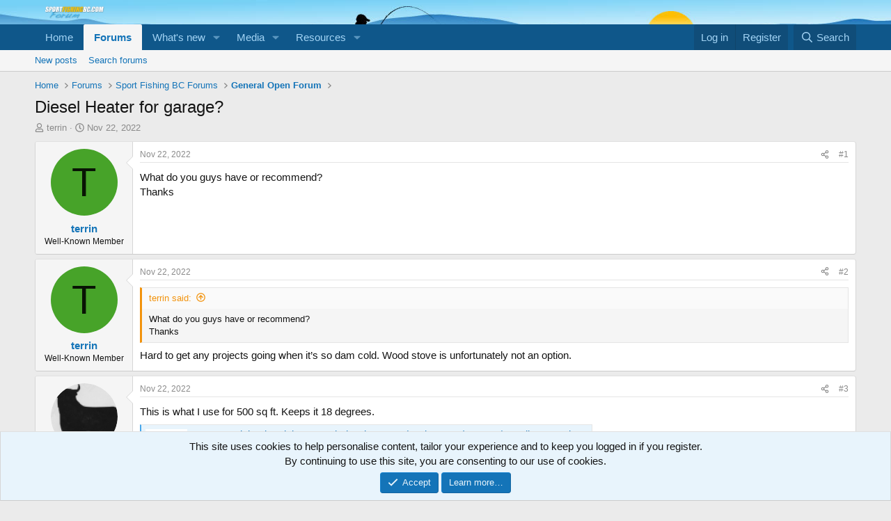

--- FILE ---
content_type: text/html; charset=utf-8
request_url: https://sportfishingbc.com/threads/diesel-heater-for-garage.92582/
body_size: 20778
content:
<!DOCTYPE html>
<html id="XF" lang="en-US" dir="LTR"
	data-app="public"
	data-template="thread_view"
	data-container-key="node-29"
	data-content-key="thread-92582"
	data-logged-in="false"
	data-cookie-prefix="xf_"
	data-csrf="1769351382,252edf4d7591ad8aac5eef69b82ed2f7"
	class="has-no-js template-thread_view"
	>
<head>
	<meta charset="utf-8" />
	<meta http-equiv="X-UA-Compatible" content="IE=Edge" />
	<meta name="viewport" content="width=device-width, initial-scale=1, viewport-fit=cover">

	
	
	

	<title>Diesel Heater for garage? | SportFishing BC</title>

	<link rel="manifest" href="/webmanifest.php">
	
		<meta name="theme-color" content="#0f578a" />
	

	<meta name="apple-mobile-web-app-title" content="SportFishing BC">
	

	
		
		<meta name="description" content="What do you guys have or recommend?
Thanks" />
		<meta property="og:description" content="What do you guys have or recommend?
Thanks" />
		<meta property="twitter:description" content="What do you guys have or recommend?
Thanks" />
	
	
		<meta property="og:url" content="https://sportfishingbc.com/threads/diesel-heater-for-garage.92582/" />
	
		<link rel="canonical" href="https://sportfishingbc.com/threads/diesel-heater-for-garage.92582/" />
	

	
		
	
	
	<meta property="og:site_name" content="SportFishing BC" />


	
	
		
	
	
	<meta property="og:type" content="website" />


	
	
		
	
	
	
		<meta property="og:title" content="Diesel Heater for garage?" />
		<meta property="twitter:title" content="Diesel Heater for garage?" />
	


	
	
	
	

	
	
	
	

	<link rel="stylesheet" href="/css.php?css=public%3Anormalize.css%2Cpublic%3Afa.css%2Cpublic%3Acore.less%2Cpublic%3Aapp.less&amp;s=1&amp;l=1&amp;d=1769180637&amp;k=2ca6e2ca14183cd6879568e81f615a12743d6df5" />

	<link rel="stylesheet" href="/css.php?css=public%3Abb_code.less&amp;s=1&amp;l=1&amp;d=1769180637&amp;k=82a38b19211713efb07a8810141d3c96809438de" />
<link rel="stylesheet" href="/css.php?css=public%3Amessage.less&amp;s=1&amp;l=1&amp;d=1769180637&amp;k=804deb04ff4a137c38f60e826e58db983dfc2853" />
<link rel="stylesheet" href="/css.php?css=public%3Anotices.less&amp;s=1&amp;l=1&amp;d=1769180637&amp;k=a7ee58a7e2f070bb33cac68bf9343df0655334e9" />
<link rel="stylesheet" href="/css.php?css=public%3Ashare_controls.less&amp;s=1&amp;l=1&amp;d=1769180637&amp;k=904cd05c3e236c7443d8a0c4ed5c1fa00232f0cd" />
<link rel="stylesheet" href="/css.php?css=public%3Asiropu_ads_manager_ad.less&amp;s=1&amp;l=1&amp;d=1769180637&amp;k=c0b7caffd11dae2afc4901038d9c4f52bb0cf3ec" />
<link rel="stylesheet" href="/css.php?css=public%3Astructured_list.less&amp;s=1&amp;l=1&amp;d=1769180637&amp;k=4a75962ff4bcde60545deca1057a80902e60ffcd" />
<link rel="stylesheet" href="/css.php?css=public%3Aextra.less&amp;s=1&amp;l=1&amp;d=1769180637&amp;k=02e070cc077acec136182bcb08b089b0a23a45c1" />


	
		<script src="/js/xf/preamble.min.js?_v=b95cad24"></script>
	

	
	<script src="/js/vendor/vendor-compiled.js?_v=b95cad24" defer></script>
	<script src="/js/xf/core-compiled.js?_v=b95cad24" defer></script>

	<script>
	XF.samViewCountMethod = "view";
	XF.samServerTime = 1769351382;
	XF.samItem = ".samItem";
	XF.samCodeUnit = ".samCodeUnit";
	XF.samBannerUnit = ".samBannerUnit";
</script>


<script>
	window.addEventListener('DOMContentLoaded', () => {
		var bkp = document.querySelectorAll('div[data-ba]');
		if (bkp) {
			bkp.forEach(item => {
				var ad = item;
				if (ad.querySelector('ins.adsbygoogle').style.display == 'none') {
					 XF.ajax('GET', XF.canonicalizeUrl('index.php?sam-item/' + ad.dataset.ba + '/get-backup'), {}, data => {
						 if (data.backup) {
							 ad.html(data.backup);
						 }
					 }, { skipDefault: true, global: false});
				}
			});
		}
		const advHere = document.querySelectorAll('.samAdvertiseHereLink');
		if (advHere) {
			advHere.forEach(item => {
				var unit = item.parentNode;
				if (unit.classList.contains('samCustomSize')) {
					unit.style.marginBottom = 20;
				}
			});
		}
		const ff = document.querySelectorAll('div[data-position="footer_fixed"] > div[data-cv="true"]');
		if (ff) {
			ff.forEach(item => {
				XF.trigger(item, 'adView');
			});
		}
	});
</script>
	
	

		
			
		

		
	



	<script>
		XF.ready(() =>
		{
			XF.extendObject(true, XF.config, {
				// 
				userId: 0,
				enablePush: true,
				pushAppServerKey: 'BMQM1rBBw7S5e1l3QrXXYEY4seMJOg3XyizkCpd5HsL09gUdnFr1mPKRHdRcN-Y52QUqKvUuYqytB-7ipirGO0s',
				url: {
					fullBase: 'https://sportfishingbc.com/',
					basePath: '/',
					css: '/css.php?css=__SENTINEL__&s=1&l=1&d=1769180637',
					js: '/js/__SENTINEL__?_v=b95cad24',
					icon: '/data/local/icons/__VARIANT__.svg?v=1769180644#__NAME__',
					iconInline: '/styles/fa/__VARIANT__/__NAME__.svg?v=5.15.3',
					keepAlive: '/login/keep-alive'
				},
				cookie: {
					path: '/',
					domain: '',
					prefix: 'xf_',
					secure: true,
					consentMode: 'simple',
					consented: ["optional","_third_party"]
				},
				cacheKey: 'f3ed7234243583f554e27d349fe769c5',
				csrf: '1769351382,252edf4d7591ad8aac5eef69b82ed2f7',
				js: {"\/js\/siropu\/am\/core.min.js?_v=b95cad24":true},
				fullJs: false,
				css: {"public:bb_code.less":true,"public:message.less":true,"public:notices.less":true,"public:share_controls.less":true,"public:siropu_ads_manager_ad.less":true,"public:structured_list.less":true,"public:extra.less":true},
				time: {
					now: 1769351382,
					today: 1769328000,
					todayDow: 0,
					tomorrow: 1769414400,
					yesterday: 1769241600,
					week: 1768809600,
					month: 1767254400,
					year: 1767254400
				},
				style: {
					light: '',
					dark: '',
					defaultColorScheme: 'light'
				},
				borderSizeFeature: '3px',
				fontAwesomeWeight: 'r',
				enableRtnProtect: true,
				
				enableFormSubmitSticky: true,
				imageOptimization: '0',
				imageOptimizationQuality: 0.85,
				uploadMaxFilesize: 268435456,
				uploadMaxWidth: 1920,
				uploadMaxHeight: 1280,
				allowedVideoExtensions: ["m4v","mov","mp4","mp4v","mpeg","mpg","ogv","webm"],
				allowedAudioExtensions: ["mp3","opus","ogg","wav"],
				shortcodeToEmoji: true,
				visitorCounts: {
					conversations_unread: '0',
					alerts_unviewed: '0',
					total_unread: '0',
					title_count: true,
					icon_indicator: true
				},
				jsMt: {"xf\/action.js":"48592bab","xf\/embed.js":"d1b5a4ca","xf\/form.js":"d1b5a4ca","xf\/structure.js":"26a983a3","xf\/tooltip.js":"d1b5a4ca"},
				jsState: {},
				publicMetadataLogoUrl: '',
				publicPushBadgeUrl: 'https://sportfishingbc.com/styles/default/xenforo/bell.png'
			})

			XF.extendObject(XF.phrases, {
				// 
				date_x_at_time_y:     "{date} at {time}",
				day_x_at_time_y:      "{day} at {time}",
				yesterday_at_x:       "Yesterday at {time}",
				x_minutes_ago:        "{minutes} minutes ago",
				one_minute_ago:       "1 minute ago",
				a_moment_ago:         "A moment ago",
				today_at_x:           "Today at {time}",
				in_a_moment:          "In a moment",
				in_a_minute:          "In a minute",
				in_x_minutes:         "In {minutes} minutes",
				later_today_at_x:     "Later today at {time}",
				tomorrow_at_x:        "Tomorrow at {time}",
				short_date_x_minutes: "{minutes}m",
				short_date_x_hours:   "{hours}h",
				short_date_x_days:    "{days}d",

				day0: "Sunday",
				day1: "Monday",
				day2: "Tuesday",
				day3: "Wednesday",
				day4: "Thursday",
				day5: "Friday",
				day6: "Saturday",

				dayShort0: "Sun",
				dayShort1: "Mon",
				dayShort2: "Tue",
				dayShort3: "Wed",
				dayShort4: "Thu",
				dayShort5: "Fri",
				dayShort6: "Sat",

				month0: "January",
				month1: "February",
				month2: "March",
				month3: "April",
				month4: "May",
				month5: "June",
				month6: "July",
				month7: "August",
				month8: "September",
				month9: "October",
				month10: "November",
				month11: "December",

				active_user_changed_reload_page: "The active user has changed. Reload the page for the latest version.",
				server_did_not_respond_in_time_try_again: "The server did not respond in time. Please try again.",
				oops_we_ran_into_some_problems: "Oops! We ran into some problems.",
				oops_we_ran_into_some_problems_more_details_console: "Oops! We ran into some problems. Please try again later. More error details may be in the browser console.",
				file_too_large_to_upload: "The file is too large to be uploaded.",
				uploaded_file_is_too_large_for_server_to_process: "The uploaded file is too large for the server to process.",
				files_being_uploaded_are_you_sure: "Files are still being uploaded. Are you sure you want to submit this form?",
				attach: "Attach files",
				rich_text_box: "Rich text box",
				close: "Close",
				link_copied_to_clipboard: "Link copied to clipboard.",
				text_copied_to_clipboard: "Text copied to clipboard.",
				loading: "Loading…",
				you_have_exceeded_maximum_number_of_selectable_items: "You have exceeded the maximum number of selectable items.",

				processing: "Processing",
				'processing...': "Processing…",

				showing_x_of_y_items: "Showing {count} of {total} items",
				showing_all_items: "Showing all items",
				no_items_to_display: "No items to display",

				number_button_up: "Increase",
				number_button_down: "Decrease",

				push_enable_notification_title: "Push notifications enabled successfully at SportFishing BC",
				push_enable_notification_body: "Thank you for enabling push notifications!",

				pull_down_to_refresh: "Pull down to refresh",
				release_to_refresh: "Release to refresh",
				refreshing: "Refreshing…"
			})
		})
	</script>

	<script src="/js/siropu/am/core.min.js?_v=b95cad24" defer></script>



	
	
	<script async src="https://www.googletagmanager.com/gtag/js?id=UA-20046249-1"></script>
	<script>
		window.dataLayer = window.dataLayer || [];
		function gtag(){dataLayer.push(arguments);}
		gtag('js', new Date());
		gtag('config', 'UA-20046249-1', {
			// 
			
			
		});
	</script>


<script async src="https://pagead2.googlesyndication.com/pagead/js/adsbygoogle.js"></script>
<script>
  (adsbygoogle = window.adsbygoogle || []).push({
    google_ad_client: "ca-pub-4622006962141522",
    enable_page_level_ads: true
  });
</script>
<script defer src="https://cloudmetrics.xenforo.com/js/essential.js" data-website-id="2020740297404627"></script>

 <script type="text/javascript" src="//monu.delivery/site/7/9/a2619c-7223-4536-bd92-0d0359501342.js" data-cfasync="false"></script> 

</head>
<body data-template="thread_view">

	

		
			
		

		
	


	

		
			
		

		
	


<div class="p-pageWrapper" id="top">





<header class="p-header" id="header">
	<div class="p-header-inner">
		<div class="p-header-content">

			<div class="p-header-logo p-header-logo--image">
				<a href="https://www.sportfishingbc.com/">
					<img src="/styles/default/xenforo/logo_forum.png" srcset="" alt="SportFishing BC"
						width="100" height="36" />
				</a>
			</div>

			
	

		
			
		

		
	


		</div>
	</div>
</header>





	<div class="p-navSticky p-navSticky--primary" data-xf-init="sticky-header">
		
	<nav class="p-nav">
		<div class="p-nav-inner">
			<button type="button" class="button button--plain p-nav-menuTrigger" data-xf-click="off-canvas" data-menu=".js-headerOffCanvasMenu" tabindex="0" aria-label="Menu"><span class="button-text">
				<i aria-hidden="true"></i>
			</span></button>

			<div class="p-nav-smallLogo">
				<a href="https://www.sportfishingbc.com/">
					<img src="/styles/default/xenforo/logo_forum.png" srcset="" alt="SportFishing BC"
						width="100" height="36" />
				</a>
			</div>

			<div class="p-nav-scroller hScroller" data-xf-init="h-scroller" data-auto-scroll=".p-navEl.is-selected">
				<div class="hScroller-scroll">
					<ul class="p-nav-list js-offCanvasNavSource">
					
						<li>
							
	<div class="p-navEl " >
		

			
	
	<a href="https://www.sportfishingbc.com/"
		class="p-navEl-link "
		
		data-xf-key="1"
		data-nav-id="home">Home</a>


			

		
		
	</div>

						</li>
					
						<li>
							
	<div class="p-navEl is-selected" data-has-children="true">
		

			
	
	<a href="/"
		class="p-navEl-link p-navEl-link--splitMenu "
		
		
		data-nav-id="forums">Forums</a>


			<a data-xf-key="2"
				data-xf-click="menu"
				data-menu-pos-ref="< .p-navEl"
				class="p-navEl-splitTrigger"
				role="button"
				tabindex="0"
				aria-label="Toggle expanded"
				aria-expanded="false"
				aria-haspopup="true"></a>

		
		
			<div class="menu menu--structural" data-menu="menu" aria-hidden="true">
				<div class="menu-content">
					
						
	
	
	<a href="/whats-new/posts/"
		class="menu-linkRow u-indentDepth0 js-offCanvasCopy "
		
		
		data-nav-id="newPosts">New posts</a>

	

					
						
	
	
	<a href="/search/?type=post"
		class="menu-linkRow u-indentDepth0 js-offCanvasCopy "
		
		
		data-nav-id="searchForums">Search forums</a>

	

					
				</div>
			</div>
		
	</div>

						</li>
					
						<li>
							
	<div class="p-navEl " data-has-children="true">
		

			
	
	<a href="/whats-new/"
		class="p-navEl-link p-navEl-link--splitMenu "
		
		
		data-nav-id="whatsNew">What's new</a>


			<a data-xf-key="3"
				data-xf-click="menu"
				data-menu-pos-ref="< .p-navEl"
				class="p-navEl-splitTrigger"
				role="button"
				tabindex="0"
				aria-label="Toggle expanded"
				aria-expanded="false"
				aria-haspopup="true"></a>

		
		
			<div class="menu menu--structural" data-menu="menu" aria-hidden="true">
				<div class="menu-content">
					
						
	
	
	<a href="/featured/"
		class="menu-linkRow u-indentDepth0 js-offCanvasCopy "
		
		
		data-nav-id="featured">Featured content</a>

	

					
						
	
	
	<a href="/whats-new/posts/"
		class="menu-linkRow u-indentDepth0 js-offCanvasCopy "
		 rel="nofollow"
		
		data-nav-id="whatsNewPosts">New posts</a>

	

					
						
	
	
	<a href="/whats-new/media/"
		class="menu-linkRow u-indentDepth0 js-offCanvasCopy "
		 rel="nofollow"
		
		data-nav-id="xfmgWhatsNewNewMedia">New media</a>

	

					
						
	
	
	<a href="/whats-new/media-comments/"
		class="menu-linkRow u-indentDepth0 js-offCanvasCopy "
		 rel="nofollow"
		
		data-nav-id="xfmgWhatsNewMediaComments">New media comments</a>

	

					
						
	
	
	<a href="/whats-new/resources/"
		class="menu-linkRow u-indentDepth0 js-offCanvasCopy "
		 rel="nofollow"
		
		data-nav-id="xfrmNewResources">New resources</a>

	

					
						
	
	
	<a href="/whats-new/latest-activity"
		class="menu-linkRow u-indentDepth0 js-offCanvasCopy "
		 rel="nofollow"
		
		data-nav-id="latestActivity">Latest activity</a>

	

					
				</div>
			</div>
		
	</div>

						</li>
					
						<li>
							
	<div class="p-navEl " data-has-children="true">
		

			
	
	<a href="/media/"
		class="p-navEl-link p-navEl-link--splitMenu "
		
		
		data-nav-id="xfmg">Media</a>


			<a data-xf-key="4"
				data-xf-click="menu"
				data-menu-pos-ref="< .p-navEl"
				class="p-navEl-splitTrigger"
				role="button"
				tabindex="0"
				aria-label="Toggle expanded"
				aria-expanded="false"
				aria-haspopup="true"></a>

		
		
			<div class="menu menu--structural" data-menu="menu" aria-hidden="true">
				<div class="menu-content">
					
						
	
	
	<a href="/whats-new/media/"
		class="menu-linkRow u-indentDepth0 js-offCanvasCopy "
		 rel="nofollow"
		
		data-nav-id="xfmgNewMedia">New media</a>

	

					
						
	
	
	<a href="/whats-new/media-comments/"
		class="menu-linkRow u-indentDepth0 js-offCanvasCopy "
		 rel="nofollow"
		
		data-nav-id="xfmgNewComments">New comments</a>

	

					
						
	
	
	<a href="/search/?type=xfmg_media"
		class="menu-linkRow u-indentDepth0 js-offCanvasCopy "
		
		
		data-nav-id="xfmgSearchMedia">Search media</a>

	

					
				</div>
			</div>
		
	</div>

						</li>
					
						<li>
							
	<div class="p-navEl " data-has-children="true">
		

			
	
	<a href="/resources/"
		class="p-navEl-link p-navEl-link--splitMenu "
		
		
		data-nav-id="xfrm">Resources</a>


			<a data-xf-key="5"
				data-xf-click="menu"
				data-menu-pos-ref="< .p-navEl"
				class="p-navEl-splitTrigger"
				role="button"
				tabindex="0"
				aria-label="Toggle expanded"
				aria-expanded="false"
				aria-haspopup="true"></a>

		
		
			<div class="menu menu--structural" data-menu="menu" aria-hidden="true">
				<div class="menu-content">
					
						
	
	
	<a href="/resources/latest-reviews"
		class="menu-linkRow u-indentDepth0 js-offCanvasCopy "
		
		
		data-nav-id="xfrmLatestReviews">Latest reviews</a>

	

					
						
	
	
	<a href="/search/?type=resource"
		class="menu-linkRow u-indentDepth0 js-offCanvasCopy "
		
		
		data-nav-id="xfrmSearchResources">Search resources</a>

	

					
				</div>
			</div>
		
	</div>

						</li>
					
					</ul>
				</div>
			</div>

			<div class="p-nav-opposite">
				<div class="p-navgroup p-account p-navgroup--guest">
					
						<a href="/login/" class="p-navgroup-link p-navgroup-link--textual p-navgroup-link--logIn"
							data-xf-click="overlay" data-follow-redirects="on">
							<span class="p-navgroup-linkText">Log in</span>
						</a>
						
							<a href="/register/" class="p-navgroup-link p-navgroup-link--textual p-navgroup-link--register"
								data-xf-click="overlay" data-follow-redirects="on">
								<span class="p-navgroup-linkText">Register</span>
							</a>
						
					
				</div>

				<div class="p-navgroup p-discovery">
					<a href="/whats-new/"
						class="p-navgroup-link p-navgroup-link--iconic p-navgroup-link--whatsnew"
						aria-label="What&#039;s new"
						title="What&#039;s new">
						<i aria-hidden="true"></i>
						<span class="p-navgroup-linkText">What's new</span>
					</a>

					
						<a href="/search/"
							class="p-navgroup-link p-navgroup-link--iconic p-navgroup-link--search"
							data-xf-click="menu"
							data-xf-key="/"
							aria-label="Search"
							aria-expanded="false"
							aria-haspopup="true"
							title="Search">
							<i aria-hidden="true"></i>
							<span class="p-navgroup-linkText">Search</span>
						</a>
						<div class="menu menu--structural menu--wide" data-menu="menu" aria-hidden="true">
							<form action="/search/search" method="post"
								class="menu-content"
								data-xf-init="quick-search">

								<h3 class="menu-header">Search</h3>
								
								<div class="menu-row">
									
										<div class="inputGroup inputGroup--joined">
											<input type="text" class="input" name="keywords" placeholder="Search…" aria-label="Search" data-menu-autofocus="true" />
											
			<select name="constraints" class="js-quickSearch-constraint input" aria-label="Search within">
				<option value="">Everywhere</option>
<option value="{&quot;search_type&quot;:&quot;post&quot;}">Threads</option>
<option value="{&quot;search_type&quot;:&quot;post&quot;,&quot;c&quot;:{&quot;nodes&quot;:[29],&quot;child_nodes&quot;:1}}">This forum</option>
<option value="{&quot;search_type&quot;:&quot;post&quot;,&quot;c&quot;:{&quot;thread&quot;:92582}}">This thread</option>

			</select>
		
										</div>
									
								</div>

								
								<div class="menu-row">
									<label class="iconic"><input type="checkbox"  name="c[title_only]" value="1" /><i aria-hidden="true"></i><span class="iconic-label">Search titles only

												
													<span tabindex="0" role="button"
														data-xf-init="tooltip" data-trigger="hover focus click" title="Tags will also be searched in content where tags are supported">

														<i class="fa--xf far fa-question-circle  u-muted u-smaller"><svg xmlns="http://www.w3.org/2000/svg" role="img" aria-hidden="true" ><use href="/data/local/icons/regular.svg?v=1769180644#question-circle"></use></svg></i>
													</span></span></label>

								</div>
								
								<div class="menu-row">
									<div class="inputGroup">
										<span class="inputGroup-text" id="ctrl_search_menu_by_member">By:</span>
										<input type="text" class="input" name="c[users]" data-xf-init="auto-complete" placeholder="Member" aria-labelledby="ctrl_search_menu_by_member" />
									</div>
								</div>
								
<div class="menu-footer">
									<span class="menu-footer-controls">
										<button type="submit" class="button button--icon button--icon--search button--primary"><i class="fa--xf far fa-search "><svg xmlns="http://www.w3.org/2000/svg" role="img" aria-hidden="true" ><use href="/data/local/icons/regular.svg?v=1769180644#search"></use></svg></i><span class="button-text">Search</span></button>
										<a href="/search/" class="button "><span class="button-text">Advanced search…</span></a>
									</span>
								</div>

								<input type="hidden" name="_xfToken" value="1769351382,252edf4d7591ad8aac5eef69b82ed2f7" />
							</form>
						</div>
					
				</div>
			</div>
		</div>
	</nav>

	</div>
	
	
		<div class="p-sectionLinks">
			<div class="p-sectionLinks-inner hScroller" data-xf-init="h-scroller">
				<div class="hScroller-scroll">
					<ul class="p-sectionLinks-list">
					
						<li>
							
	<div class="p-navEl " >
		

			
	
	<a href="/whats-new/posts/"
		class="p-navEl-link "
		
		data-xf-key="alt+1"
		data-nav-id="newPosts">New posts</a>


			

		
		
	</div>

						</li>
					
						<li>
							
	<div class="p-navEl " >
		

			
	
	<a href="/search/?type=post"
		class="p-navEl-link "
		
		data-xf-key="alt+2"
		data-nav-id="searchForums">Search forums</a>


			

		
		
	</div>

						</li>
					
					</ul>
				</div>
			</div>
		</div>
	



<div class="offCanvasMenu offCanvasMenu--nav js-headerOffCanvasMenu" data-menu="menu" aria-hidden="true" data-ocm-builder="navigation">
	<div class="offCanvasMenu-backdrop" data-menu-close="true"></div>
	<div class="offCanvasMenu-content">
		<div class="offCanvasMenu-header">
			Menu
			<a class="offCanvasMenu-closer" data-menu-close="true" role="button" tabindex="0" aria-label="Close"></a>
		</div>
		
			<div class="p-offCanvasRegisterLink">
				<div class="offCanvasMenu-linkHolder">
					<a href="/login/" class="offCanvasMenu-link" data-xf-click="overlay" data-menu-close="true">
						Log in
					</a>
				</div>
				<hr class="offCanvasMenu-separator" />
				
					<div class="offCanvasMenu-linkHolder">
						<a href="/register/" class="offCanvasMenu-link" data-xf-click="overlay" data-menu-close="true">
							Register
						</a>
					</div>
					<hr class="offCanvasMenu-separator" />
				
			</div>
		
		<div class="js-offCanvasNavTarget"></div>
		<div class="offCanvasMenu-installBanner js-installPromptContainer" style="display: none;" data-xf-init="install-prompt">
			<div class="offCanvasMenu-installBanner-header">Install the app</div>
			<button type="button" class="button js-installPromptButton"><span class="button-text">Install</span></button>
			<template class="js-installTemplateIOS">
				<div class="overlay-title">How to install the app on iOS</div>
				<div class="block-body">
					<div class="block-row">
						<p>
							Follow along with the video below to see how to install our site as a web app on your home screen.
						</p>
						<p style="text-align: center">
							<img src="/styles/default/xenforo/add_to_home.gif" width="222" height="480" />
						</p>
						<p>
							<small><strong>Note:</strong> this_feature_currently_requires_accessing_site_using_safari</small>
						</p>
					</div>
				</div>
			</template>
		</div>
	</div>
</div>

<div class="p-body">
	<div class="p-body-inner">
		<!--XF:EXTRA_OUTPUT-->


		

		

		
	

		
			
		

		
	


		
	
		<ul class="p-breadcrumbs "
			itemscope itemtype="https://schema.org/BreadcrumbList">
		
			

			
			

			
				
				
	<li itemprop="itemListElement" itemscope itemtype="https://schema.org/ListItem">
		<a href="https://www.sportfishingbc.com/" itemprop="item">
			<span itemprop="name">Home</span>
		</a>
		<meta itemprop="position" content="1" />
	</li>

			

			
				
				
	<li itemprop="itemListElement" itemscope itemtype="https://schema.org/ListItem">
		<a href="/" itemprop="item">
			<span itemprop="name">Forums</span>
		</a>
		<meta itemprop="position" content="2" />
	</li>

			
			
				
				
	<li itemprop="itemListElement" itemscope itemtype="https://schema.org/ListItem">
		<a href="/#sport-fishing-bc-forums.28" itemprop="item">
			<span itemprop="name">Sport Fishing BC Forums</span>
		</a>
		<meta itemprop="position" content="3" />
	</li>

			
				
				
	<li itemprop="itemListElement" itemscope itemtype="https://schema.org/ListItem">
		<a href="/forums/general-open-forum.29/" itemprop="item">
			<span itemprop="name">General Open Forum</span>
		</a>
		<meta itemprop="position" content="4" />
	</li>

			

		
		</ul>
	

		
	

		
			
		

		
	



		
	<noscript class="js-jsWarning"><div class="blockMessage blockMessage--important blockMessage--iconic u-noJsOnly">JavaScript is disabled. For a better experience, please enable JavaScript in your browser before proceeding.</div></noscript>

		
	<div class="blockMessage blockMessage--important blockMessage--iconic js-browserWarning" style="display: none">You are using an out of date browser. It  may not display this or other websites correctly.<br />You should upgrade or use an <a href="https://www.google.com/chrome/" target="_blank" rel="noopener">alternative browser</a>.</div>


		
			<div class="p-body-header">
			
				
					<div class="p-title ">
					
						
							<h1 class="p-title-value">Diesel Heater for garage?</h1>
						
						
					
					</div>
				

				
					<div class="p-description">
	<ul class="listInline listInline--bullet">
		<li>
			<i class="fa--xf far fa-user "><svg xmlns="http://www.w3.org/2000/svg" role="img" ><title>Thread starter</title><use href="/data/local/icons/regular.svg?v=1769180644#user"></use></svg></i>
			<span class="u-srOnly">Thread starter</span>

			<a href="/members/terrin.4116/" class="username  u-concealed" dir="auto" data-user-id="4116" data-xf-init="member-tooltip">terrin</a>
		</li>
		<li>
			<i class="fa--xf far fa-clock "><svg xmlns="http://www.w3.org/2000/svg" role="img" ><title>Start date</title><use href="/data/local/icons/regular.svg?v=1769180644#clock"></use></svg></i>
			<span class="u-srOnly">Start date</span>

			<a href="/threads/diesel-heater-for-garage.92582/" class="u-concealed"><time  class="u-dt" dir="auto" datetime="2022-11-22T21:22:04-0800" data-timestamp="1669180924" data-date="Nov 22, 2022" data-time="9:22 PM" data-short="Nov &#039;22" title="Nov 22, 2022 at 9:22 PM">Nov 22, 2022</time></a>
		</li>
		
		
	</ul>
</div>
				
			
			</div>
		

		<div class="p-body-main  ">
			
			<div class="p-body-contentCol"></div>
			

			

			<div class="p-body-content">
				
	

		
			
		

		
	


				<div class="p-body-pageContent">










	
	
	
		
	
	
	


	
	
	
		
	
	
	


	
	
		
	
	
	


	
	



	












	

	
		
	








	

		
			
		

		
	











	

		
			
		

		
	



	

		
			
		

		
	



<div class="block block--messages" data-xf-init="" data-type="post" data-href="/inline-mod/" data-search-target="*">

	<span class="u-anchorTarget" id="posts"></span>

	
		
	

	

	<div class="block-outer"></div>

	

	
		
	<div class="block-outer js-threadStatusField"></div>

	

	<div class="block-container lbContainer"
		data-xf-init="lightbox select-to-quote"
		data-message-selector=".js-post"
		data-lb-id="thread-92582"
		data-lb-universal="">

		<div class="block-body js-replyNewMessageContainer">
			
				


	

		
			
		

		
	



					

					
						

	
	

	

	
	<article class="message message--post js-post js-inlineModContainer  "
		data-author="terrin"
		data-content="post-1138091"
		id="js-post-1138091"
		>

		

		<span class="u-anchorTarget" id="post-1138091"></span>

		
			<div class="message-inner">
				
					<div class="message-cell message-cell--user">
						

	<section class="message-user"
		
		
		>

		

		<div class="message-avatar ">
			<div class="message-avatar-wrapper">
				<a href="/members/terrin.4116/" class="avatar avatar--m avatar--default avatar--default--dynamic" data-user-id="4116" data-xf-init="member-tooltip" style="background-color: #47a329; color: #091405">
			<span class="avatar-u4116-m" role="img" aria-label="terrin">T</span> 
		</a>
				
			</div>
		</div>
		<div class="message-userDetails">
			<h4 class="message-name"><a href="/members/terrin.4116/" class="username " dir="auto" data-user-id="4116" data-xf-init="member-tooltip">terrin</a></h4>
			<h5 class="userTitle message-userTitle" dir="auto">Well-Known Member</h5>
			
		</div>
		
			
			
		
		<span class="message-userArrow"></span>
	</section>

					</div>
				

				
					<div class="message-cell message-cell--main">
					
						<div class="message-main js-quickEditTarget">

							
								

	

	<header class="message-attribution message-attribution--split">
		<ul class="message-attribution-main listInline ">
			
			
			<li class="u-concealed">
				<a href="/threads/diesel-heater-for-garage.92582/post-1138091" rel="nofollow" >
					<time  class="u-dt" dir="auto" datetime="2022-11-22T21:22:04-0800" data-timestamp="1669180924" data-date="Nov 22, 2022" data-time="9:22 PM" data-short="Nov &#039;22" title="Nov 22, 2022 at 9:22 PM">Nov 22, 2022</time>
				</a>
			</li>
			
		</ul>

		<ul class="message-attribution-opposite message-attribution-opposite--list ">
			
			<li>
				<a href="/threads/diesel-heater-for-garage.92582/post-1138091"
					class="message-attribution-gadget"
					data-xf-init="share-tooltip"
					data-href="/posts/1138091/share"
					aria-label="Share"
					rel="nofollow">
					<i class="fa--xf far fa-share-alt "><svg xmlns="http://www.w3.org/2000/svg" role="img" aria-hidden="true" ><use href="/data/local/icons/regular.svg?v=1769180644#share-alt"></use></svg></i>
				</a>
			</li>
			
				<li class="u-hidden js-embedCopy">
					
	<a href="javascript:"
		data-xf-init="copy-to-clipboard"
		data-copy-text="&lt;div class=&quot;js-xf-embed&quot; data-url=&quot;https://sportfishingbc.com&quot; data-content=&quot;post-1138091&quot;&gt;&lt;/div&gt;&lt;script defer src=&quot;https://sportfishingbc.com/js/xf/external_embed.js?_v=b95cad24&quot;&gt;&lt;/script&gt;"
		data-success="Embed code HTML copied to clipboard."
		class="">
		<i class="fa--xf far fa-code "><svg xmlns="http://www.w3.org/2000/svg" role="img" aria-hidden="true" ><use href="/data/local/icons/regular.svg?v=1769180644#code"></use></svg></i>
	</a>

				</li>
			
			
			
				<li>
					<a href="/threads/diesel-heater-for-garage.92582/post-1138091" rel="nofollow">
						#1
					</a>
				</li>
			
		</ul>
	</header>

							

							<div class="message-content js-messageContent">
							

								
									
	
	
	

								

								
									
	

	<div class="message-userContent lbContainer js-lbContainer "
		data-lb-id="post-1138091"
		data-lb-caption-desc="terrin &middot; Nov 22, 2022 at 9:22 PM">

		
			

	
		
	

		

		<article class="message-body js-selectToQuote">
			
				
			

			<div >
				
					
	

		
			
		

		
	

<div class="bbWrapper">What do you guys have or recommend?<br />
Thanks</div>

	

		
			
		

		
	

				
			</div>

			<div class="js-selectToQuoteEnd">&nbsp;</div>
			
				
			
		</article>

		
			

	
		
	

		

		
	</div>

								

								
									
	

	

								

								
									
	

		
			
		

		
	


	


	

		
			
		

		
	

								

							
							</div>

							
								
	

	<footer class="message-footer">
		

		

		<div class="reactionsBar js-reactionsList ">
			
		</div>

		<div class="js-historyTarget message-historyTarget toggleTarget" data-href="trigger-href"></div>
	</footer>

							
						</div>

					
					</div>
				
			</div>
		
	</article>

	
	

					

					

				

	

		
			
		

		
	




	

		
			
		

		
	



					

					
						

	
	

	

	
	<article class="message message--post js-post js-inlineModContainer  "
		data-author="terrin"
		data-content="post-1138093"
		id="js-post-1138093"
		itemscope itemtype="https://schema.org/Comment" itemid="https://sportfishingbc.com/posts/1138093/">

		
			<meta itemprop="parentItem" itemscope itemid="https://sportfishingbc.com/threads/diesel-heater-for-garage.92582/" />
			<meta itemprop="name" content="Post #2" />
		

		<span class="u-anchorTarget" id="post-1138093"></span>

		
			<div class="message-inner">
				
					<div class="message-cell message-cell--user">
						

	<section class="message-user"
		itemprop="author"
		itemscope itemtype="https://schema.org/Person"
		itemid="https://sportfishingbc.com/members/terrin.4116/">

		
			<meta itemprop="url" content="https://sportfishingbc.com/members/terrin.4116/" />
		

		<div class="message-avatar ">
			<div class="message-avatar-wrapper">
				<a href="/members/terrin.4116/" class="avatar avatar--m avatar--default avatar--default--dynamic" data-user-id="4116" data-xf-init="member-tooltip" style="background-color: #47a329; color: #091405">
			<span class="avatar-u4116-m" role="img" aria-label="terrin">T</span> 
		</a>
				
			</div>
		</div>
		<div class="message-userDetails">
			<h4 class="message-name"><a href="/members/terrin.4116/" class="username " dir="auto" data-user-id="4116" data-xf-init="member-tooltip"><span itemprop="name">terrin</span></a></h4>
			<h5 class="userTitle message-userTitle" dir="auto" itemprop="jobTitle">Well-Known Member</h5>
			
		</div>
		
			
			
		
		<span class="message-userArrow"></span>
	</section>

					</div>
				

				
					<div class="message-cell message-cell--main">
					
						<div class="message-main js-quickEditTarget">

							
								

	

	<header class="message-attribution message-attribution--split">
		<ul class="message-attribution-main listInline ">
			
			
			<li class="u-concealed">
				<a href="/threads/diesel-heater-for-garage.92582/post-1138093" rel="nofollow" itemprop="url">
					<time  class="u-dt" dir="auto" datetime="2022-11-22T21:54:31-0800" data-timestamp="1669182871" data-date="Nov 22, 2022" data-time="9:54 PM" data-short="Nov &#039;22" title="Nov 22, 2022 at 9:54 PM" itemprop="datePublished">Nov 22, 2022</time>
				</a>
			</li>
			
		</ul>

		<ul class="message-attribution-opposite message-attribution-opposite--list ">
			
			<li>
				<a href="/threads/diesel-heater-for-garage.92582/post-1138093"
					class="message-attribution-gadget"
					data-xf-init="share-tooltip"
					data-href="/posts/1138093/share"
					aria-label="Share"
					rel="nofollow">
					<i class="fa--xf far fa-share-alt "><svg xmlns="http://www.w3.org/2000/svg" role="img" aria-hidden="true" ><use href="/data/local/icons/regular.svg?v=1769180644#share-alt"></use></svg></i>
				</a>
			</li>
			
				<li class="u-hidden js-embedCopy">
					
	<a href="javascript:"
		data-xf-init="copy-to-clipboard"
		data-copy-text="&lt;div class=&quot;js-xf-embed&quot; data-url=&quot;https://sportfishingbc.com&quot; data-content=&quot;post-1138093&quot;&gt;&lt;/div&gt;&lt;script defer src=&quot;https://sportfishingbc.com/js/xf/external_embed.js?_v=b95cad24&quot;&gt;&lt;/script&gt;"
		data-success="Embed code HTML copied to clipboard."
		class="">
		<i class="fa--xf far fa-code "><svg xmlns="http://www.w3.org/2000/svg" role="img" aria-hidden="true" ><use href="/data/local/icons/regular.svg?v=1769180644#code"></use></svg></i>
	</a>

				</li>
			
			
			
				<li>
					<a href="/threads/diesel-heater-for-garage.92582/post-1138093" rel="nofollow">
						#2
					</a>
				</li>
			
		</ul>
	</header>

							

							<div class="message-content js-messageContent">
							

								
									
	
	
	

								

								
									
	

	<div class="message-userContent lbContainer js-lbContainer "
		data-lb-id="post-1138093"
		data-lb-caption-desc="terrin &middot; Nov 22, 2022 at 9:54 PM">

		

		<article class="message-body js-selectToQuote">
			
				
			

			<div itemprop="text">
				
					
	

		
			
		

		
	

<div class="bbWrapper"><blockquote data-attributes="member: 4116" data-quote="terrin" data-source="post: 1138091"
	class="bbCodeBlock bbCodeBlock--expandable bbCodeBlock--quote js-expandWatch">
	
		<div class="bbCodeBlock-title">
			
				<a href="/goto/post?id=1138091"
					class="bbCodeBlock-sourceJump"
					rel="nofollow"
					data-xf-click="attribution"
					data-content-selector="#post-1138091">terrin said:</a>
			
		</div>
	
	<div class="bbCodeBlock-content">
		
		<div class="bbCodeBlock-expandContent js-expandContent ">
			What do you guys have or recommend?<br />
Thanks
		</div>
		<div class="bbCodeBlock-expandLink js-expandLink"><a role="button" tabindex="0">Click to expand...</a></div>
	</div>
</blockquote>Hard to get any projects going when it’s so dam cold. Wood stove is unfortunately not an option.</div>

	

		
			
		

		
	

				
			</div>

			<div class="js-selectToQuoteEnd">&nbsp;</div>
			
				
			
		</article>

		

		
	</div>

								

								
									
	

	

								

								
									
	

		
			
		

		
	


	


	

		
			
		

		
	

								

							
							</div>

							
								
	

	<footer class="message-footer">
		
			<div class="message-microdata" itemprop="interactionStatistic" itemtype="https://schema.org/InteractionCounter" itemscope>
				<meta itemprop="userInteractionCount" content="0" />
				<meta itemprop="interactionType" content="https://schema.org/LikeAction" />
			</div>
		

		

		<div class="reactionsBar js-reactionsList ">
			
		</div>

		<div class="js-historyTarget message-historyTarget toggleTarget" data-href="trigger-href"></div>
	</footer>

							
						</div>

					
					</div>
				
			</div>
		
	</article>

	
	

					

					

				

	

		
			
		

		
	




	

		
			
		

		
	



					

					
						

	
	

	

	
	<article class="message message--post js-post js-inlineModContainer  "
		data-author="pescador"
		data-content="post-1138095"
		id="js-post-1138095"
		itemscope itemtype="https://schema.org/Comment" itemid="https://sportfishingbc.com/posts/1138095/">

		
			<meta itemprop="parentItem" itemscope itemid="https://sportfishingbc.com/threads/diesel-heater-for-garage.92582/" />
			<meta itemprop="name" content="Post #3" />
		

		<span class="u-anchorTarget" id="post-1138095"></span>

		
			<div class="message-inner">
				
					<div class="message-cell message-cell--user">
						

	<section class="message-user"
		itemprop="author"
		itemscope itemtype="https://schema.org/Person"
		itemid="https://sportfishingbc.com/members/pescador.584/">

		
			<meta itemprop="url" content="https://sportfishingbc.com/members/pescador.584/" />
		

		<div class="message-avatar ">
			<div class="message-avatar-wrapper">
				<a href="/members/pescador.584/" class="avatar avatar--m" data-user-id="584" data-xf-init="member-tooltip">
			<img src="/data/avatars/m/0/584.jpg?1458913244"  alt="pescador" class="avatar-u584-m" width="96" height="96" loading="lazy" itemprop="image" /> 
		</a>
				
			</div>
		</div>
		<div class="message-userDetails">
			<h4 class="message-name"><a href="/members/pescador.584/" class="username " dir="auto" data-user-id="584" data-xf-init="member-tooltip"><span itemprop="name">pescador</span></a></h4>
			<h5 class="userTitle message-userTitle" dir="auto" itemprop="jobTitle">Well-Known Member</h5>
			
		</div>
		
			
			
		
		<span class="message-userArrow"></span>
	</section>

					</div>
				

				
					<div class="message-cell message-cell--main">
					
						<div class="message-main js-quickEditTarget">

							
								

	

	<header class="message-attribution message-attribution--split">
		<ul class="message-attribution-main listInline ">
			
			
			<li class="u-concealed">
				<a href="/threads/diesel-heater-for-garage.92582/post-1138095" rel="nofollow" itemprop="url">
					<time  class="u-dt" dir="auto" datetime="2022-11-22T21:59:55-0800" data-timestamp="1669183195" data-date="Nov 22, 2022" data-time="9:59 PM" data-short="Nov &#039;22" title="Nov 22, 2022 at 9:59 PM" itemprop="datePublished">Nov 22, 2022</time>
				</a>
			</li>
			
		</ul>

		<ul class="message-attribution-opposite message-attribution-opposite--list ">
			
			<li>
				<a href="/threads/diesel-heater-for-garage.92582/post-1138095"
					class="message-attribution-gadget"
					data-xf-init="share-tooltip"
					data-href="/posts/1138095/share"
					aria-label="Share"
					rel="nofollow">
					<i class="fa--xf far fa-share-alt "><svg xmlns="http://www.w3.org/2000/svg" role="img" aria-hidden="true" ><use href="/data/local/icons/regular.svg?v=1769180644#share-alt"></use></svg></i>
				</a>
			</li>
			
				<li class="u-hidden js-embedCopy">
					
	<a href="javascript:"
		data-xf-init="copy-to-clipboard"
		data-copy-text="&lt;div class=&quot;js-xf-embed&quot; data-url=&quot;https://sportfishingbc.com&quot; data-content=&quot;post-1138095&quot;&gt;&lt;/div&gt;&lt;script defer src=&quot;https://sportfishingbc.com/js/xf/external_embed.js?_v=b95cad24&quot;&gt;&lt;/script&gt;"
		data-success="Embed code HTML copied to clipboard."
		class="">
		<i class="fa--xf far fa-code "><svg xmlns="http://www.w3.org/2000/svg" role="img" aria-hidden="true" ><use href="/data/local/icons/regular.svg?v=1769180644#code"></use></svg></i>
	</a>

				</li>
			
			
			
				<li>
					<a href="/threads/diesel-heater-for-garage.92582/post-1138095" rel="nofollow">
						#3
					</a>
				</li>
			
		</ul>
	</header>

							

							<div class="message-content js-messageContent">
							

								
									
	
	
	

								

								
									
	

	<div class="message-userContent lbContainer js-lbContainer "
		data-lb-id="post-1138095"
		data-lb-caption-desc="pescador &middot; Nov 22, 2022 at 9:59 PM">

		

		<article class="message-body js-selectToQuote">
			
				
			

			<div itemprop="text">
				
					
	

		
			
		

		
	

<div class="bbWrapper">This is what I use for 500 sq ft.  Keeps it 18 degrees.<br />

	

	<div class="bbCodeBlock bbCodeBlock--unfurl    js-unfurl fauxBlockLink"
		data-unfurl="true" data-result-id="12441" data-url="https://www.ouellet.com/en-ca/products/oas.aspx" data-host="www.ouellet.com" data-pending="false">
		<div class="contentRow">
			
				<div class="contentRow-figure contentRow-figure--fixedSmall js-unfurl-figure">
					
						<img src="/proxy.php?image=https%3A%2F%2Fwww.ouellet.com%2FCMSLibraries%2FDocuments%2FImages%2Fouellet.png&amp;hash=cad00582ad469415f9d0ffc20ec185bd&amp;return_error=1" loading="lazy" alt="www.ouellet.com" class="bbCodeBlockUnfurl-image" data-onerror="hide-parent"/>
					
				</div>
			
			<div class="contentRow-main">
				<h3 class="contentRow-header js-unfurl-title">
					<a href="https://www.ouellet.com/en-ca/products/oas.aspx"
						class="link link--external fauxBlockLink-blockLink"
						target="_blank"
						rel="nofollow ugc noopener"
						data-proxy-href="/proxy.php?link=https%3A%2F%2Fwww.ouellet.com%2Fen-ca%2Fproducts%2Foas.aspx&amp;hash=218b8491161ada85ec75da5daa448631">
						Commercial Industrial Suspended Unit Heater (Series OAS) - OAS | Ouellet Canada
					</a>
				</h3>

				<div class="contentRow-snippet js-unfurl-desc">For commercial and industrial use The commercial industrial suspended OAS unit heater is designed for areas requiring a high level@of air flow. This unit heater may be mounted horizontally@(wall or ceiling) using supplied brackets or vertically using...</div>

				<div class="contentRow-minor contentRow-minor--hideLinks">
					<span class="js-unfurl-favicon">
						
							<img src="/proxy.php?image=https%3A%2F%2Fwww.ouellet.com%2Fouellet.com%2Ffavicon.ico&amp;hash=6d952bfedaae826a2a50cc2b826649f5&amp;return_error=1" loading="lazy" alt="www.ouellet.com" class="bbCodeBlockUnfurl-icon"
								data-onerror="hide-parent"/>
						
					</span>
					www.ouellet.com
				</div>
			</div>
		</div>
	</div></div>

	

		
			
		

		
	

				
			</div>

			<div class="js-selectToQuoteEnd">&nbsp;</div>
			
				
			
		</article>

		

		
	</div>

								

								
									
	

	

								

								
									
	

		
			
		

		
	


	


	

		
			
		

		
	

								

							
							</div>

							
								
	

	<footer class="message-footer">
		
			<div class="message-microdata" itemprop="interactionStatistic" itemtype="https://schema.org/InteractionCounter" itemscope>
				<meta itemprop="userInteractionCount" content="0" />
				<meta itemprop="interactionType" content="https://schema.org/LikeAction" />
			</div>
		

		

		<div class="reactionsBar js-reactionsList ">
			
		</div>

		<div class="js-historyTarget message-historyTarget toggleTarget" data-href="trigger-href"></div>
	</footer>

							
						</div>

					
					</div>
				
			</div>
		
	</article>

	
	

					

					

				

	

		
			
		

		
	




	

		
			
		

		
	



					

					
						

	
	

	

	
	<article class="message message--post js-post js-inlineModContainer  "
		data-author="Corey_lax"
		data-content="post-1138106"
		id="js-post-1138106"
		itemscope itemtype="https://schema.org/Comment" itemid="https://sportfishingbc.com/posts/1138106/">

		
			<meta itemprop="parentItem" itemscope itemid="https://sportfishingbc.com/threads/diesel-heater-for-garage.92582/" />
			<meta itemprop="name" content="Post #4" />
		

		<span class="u-anchorTarget" id="post-1138106"></span>

		
			<div class="message-inner">
				
					<div class="message-cell message-cell--user">
						

	<section class="message-user"
		itemprop="author"
		itemscope itemtype="https://schema.org/Person"
		itemid="https://sportfishingbc.com/members/corey_lax.8329/">

		
			<meta itemprop="url" content="https://sportfishingbc.com/members/corey_lax.8329/" />
		

		<div class="message-avatar ">
			<div class="message-avatar-wrapper">
				<a href="/members/corey_lax.8329/" class="avatar avatar--m" data-user-id="8329" data-xf-init="member-tooltip">
			<img src="/data/avatars/m/8/8329.jpg?1544544795" srcset="/data/avatars/l/8/8329.jpg?1544544795 2x" alt="Corey_lax" class="avatar-u8329-m" width="96" height="96" loading="lazy" itemprop="image" /> 
		</a>
				
			</div>
		</div>
		<div class="message-userDetails">
			<h4 class="message-name"><a href="/members/corey_lax.8329/" class="username " dir="auto" data-user-id="8329" data-xf-init="member-tooltip"><span itemprop="name">Corey_lax</span></a></h4>
			<h5 class="userTitle message-userTitle" dir="auto" itemprop="jobTitle">Crew Member</h5>
			
		</div>
		
			
			
		
		<span class="message-userArrow"></span>
	</section>

					</div>
				

				
					<div class="message-cell message-cell--main">
					
						<div class="message-main js-quickEditTarget">

							
								

	

	<header class="message-attribution message-attribution--split">
		<ul class="message-attribution-main listInline ">
			
			
			<li class="u-concealed">
				<a href="/threads/diesel-heater-for-garage.92582/post-1138106" rel="nofollow" itemprop="url">
					<time  class="u-dt" dir="auto" datetime="2022-11-22T23:08:56-0800" data-timestamp="1669187336" data-date="Nov 22, 2022" data-time="11:08 PM" data-short="Nov &#039;22" title="Nov 22, 2022 at 11:08 PM" itemprop="datePublished">Nov 22, 2022</time>
				</a>
			</li>
			
		</ul>

		<ul class="message-attribution-opposite message-attribution-opposite--list ">
			
			<li>
				<a href="/threads/diesel-heater-for-garage.92582/post-1138106"
					class="message-attribution-gadget"
					data-xf-init="share-tooltip"
					data-href="/posts/1138106/share"
					aria-label="Share"
					rel="nofollow">
					<i class="fa--xf far fa-share-alt "><svg xmlns="http://www.w3.org/2000/svg" role="img" aria-hidden="true" ><use href="/data/local/icons/regular.svg?v=1769180644#share-alt"></use></svg></i>
				</a>
			</li>
			
				<li class="u-hidden js-embedCopy">
					
	<a href="javascript:"
		data-xf-init="copy-to-clipboard"
		data-copy-text="&lt;div class=&quot;js-xf-embed&quot; data-url=&quot;https://sportfishingbc.com&quot; data-content=&quot;post-1138106&quot;&gt;&lt;/div&gt;&lt;script defer src=&quot;https://sportfishingbc.com/js/xf/external_embed.js?_v=b95cad24&quot;&gt;&lt;/script&gt;"
		data-success="Embed code HTML copied to clipboard."
		class="">
		<i class="fa--xf far fa-code "><svg xmlns="http://www.w3.org/2000/svg" role="img" aria-hidden="true" ><use href="/data/local/icons/regular.svg?v=1769180644#code"></use></svg></i>
	</a>

				</li>
			
			
			
				<li>
					<a href="/threads/diesel-heater-for-garage.92582/post-1138106" rel="nofollow">
						#4
					</a>
				</li>
			
		</ul>
	</header>

							

							<div class="message-content js-messageContent">
							

								
									
	
	
	

								

								
									
	

	<div class="message-userContent lbContainer js-lbContainer "
		data-lb-id="post-1138106"
		data-lb-caption-desc="Corey_lax &middot; Nov 22, 2022 at 11:08 PM">

		

		<article class="message-body js-selectToQuote">
			
				
			

			<div itemprop="text">
				
					
	

		
			
		

		
	

<div class="bbWrapper">How big of a garage? I don’t think a diesel heater is the way to go no matter what the size. Electric would be a better option when you have power already. Wouldn’t electric be more cost efficient?</div>

	

		
			
		

		
	

				
			</div>

			<div class="js-selectToQuoteEnd">&nbsp;</div>
			
				
			
		</article>

		

		
	</div>

								

								
									
	

	
		<div class="message-lastEdit">
			
				Last edited: <time  class="u-dt" dir="auto" datetime="2022-11-23T06:42:28-0800" data-timestamp="1669214548" data-date="Nov 23, 2022" data-time="6:42 AM" data-short="Nov &#039;22" title="Nov 23, 2022 at 6:42 AM" itemprop="dateModified">Nov 23, 2022</time>
			
		</div>
	

								

								
									
	

		
			
		

		
	


	
		
			<aside class="message-signature">
			
				<div class="bbWrapper">I run a tight shipwreck</div>
			
			</aside>
		
	


	

		
			
		

		
	

								

							
							</div>

							
								
	

	<footer class="message-footer">
		
			<div class="message-microdata" itemprop="interactionStatistic" itemtype="https://schema.org/InteractionCounter" itemscope>
				<meta itemprop="userInteractionCount" content="0" />
				<meta itemprop="interactionType" content="https://schema.org/LikeAction" />
			</div>
		

		

		<div class="reactionsBar js-reactionsList ">
			
		</div>

		<div class="js-historyTarget message-historyTarget toggleTarget" data-href="trigger-href"></div>
	</footer>

							
						</div>

					
					</div>
				
			</div>
		
	</article>

	
	

					

					

				

	

		
			
		

		
	




	

		
			
		

		
	



					

					
						

	
	

	

	
	<article class="message message--post js-post js-inlineModContainer  "
		data-author="Unreel"
		data-content="post-1138108"
		id="js-post-1138108"
		itemscope itemtype="https://schema.org/Comment" itemid="https://sportfishingbc.com/posts/1138108/">

		
			<meta itemprop="parentItem" itemscope itemid="https://sportfishingbc.com/threads/diesel-heater-for-garage.92582/" />
			<meta itemprop="name" content="Post #5" />
		

		<span class="u-anchorTarget" id="post-1138108"></span>

		
			<div class="message-inner">
				
					<div class="message-cell message-cell--user">
						

	<section class="message-user"
		itemprop="author"
		itemscope itemtype="https://schema.org/Person"
		itemid="https://sportfishingbc.com/members/unreel.11300/">

		
			<meta itemprop="url" content="https://sportfishingbc.com/members/unreel.11300/" />
		

		<div class="message-avatar ">
			<div class="message-avatar-wrapper">
				<a href="/members/unreel.11300/" class="avatar avatar--m" data-user-id="11300" data-xf-init="member-tooltip">
			<img src="/data/avatars/m/11/11300.jpg?1518320216" srcset="/data/avatars/l/11/11300.jpg?1518320216 2x" alt="Unreel" class="avatar-u11300-m" width="96" height="96" loading="lazy" itemprop="image" /> 
		</a>
				
			</div>
		</div>
		<div class="message-userDetails">
			<h4 class="message-name"><a href="/members/unreel.11300/" class="username " dir="auto" data-user-id="11300" data-xf-init="member-tooltip"><span itemprop="name">Unreel</span></a></h4>
			<h5 class="userTitle message-userTitle" dir="auto" itemprop="jobTitle">Well-Known Member</h5>
			
		</div>
		
			
			
		
		<span class="message-userArrow"></span>
	</section>

					</div>
				

				
					<div class="message-cell message-cell--main">
					
						<div class="message-main js-quickEditTarget">

							
								

	

	<header class="message-attribution message-attribution--split">
		<ul class="message-attribution-main listInline ">
			
			
			<li class="u-concealed">
				<a href="/threads/diesel-heater-for-garage.92582/post-1138108" rel="nofollow" itemprop="url">
					<time  class="u-dt" dir="auto" datetime="2022-11-23T05:42:47-0800" data-timestamp="1669210967" data-date="Nov 23, 2022" data-time="5:42 AM" data-short="Nov &#039;22" title="Nov 23, 2022 at 5:42 AM" itemprop="datePublished">Nov 23, 2022</time>
				</a>
			</li>
			
		</ul>

		<ul class="message-attribution-opposite message-attribution-opposite--list ">
			
			<li>
				<a href="/threads/diesel-heater-for-garage.92582/post-1138108"
					class="message-attribution-gadget"
					data-xf-init="share-tooltip"
					data-href="/posts/1138108/share"
					aria-label="Share"
					rel="nofollow">
					<i class="fa--xf far fa-share-alt "><svg xmlns="http://www.w3.org/2000/svg" role="img" aria-hidden="true" ><use href="/data/local/icons/regular.svg?v=1769180644#share-alt"></use></svg></i>
				</a>
			</li>
			
				<li class="u-hidden js-embedCopy">
					
	<a href="javascript:"
		data-xf-init="copy-to-clipboard"
		data-copy-text="&lt;div class=&quot;js-xf-embed&quot; data-url=&quot;https://sportfishingbc.com&quot; data-content=&quot;post-1138108&quot;&gt;&lt;/div&gt;&lt;script defer src=&quot;https://sportfishingbc.com/js/xf/external_embed.js?_v=b95cad24&quot;&gt;&lt;/script&gt;"
		data-success="Embed code HTML copied to clipboard."
		class="">
		<i class="fa--xf far fa-code "><svg xmlns="http://www.w3.org/2000/svg" role="img" aria-hidden="true" ><use href="/data/local/icons/regular.svg?v=1769180644#code"></use></svg></i>
	</a>

				</li>
			
			
			
				<li>
					<a href="/threads/diesel-heater-for-garage.92582/post-1138108" rel="nofollow">
						#5
					</a>
				</li>
			
		</ul>
	</header>

							

							<div class="message-content js-messageContent">
							

								
									
	
	
	

								

								
									
	

	<div class="message-userContent lbContainer js-lbContainer "
		data-lb-id="post-1138108"
		data-lb-caption-desc="Unreel &middot; Nov 23, 2022 at 5:42 AM">

		

		<article class="message-body js-selectToQuote">
			
				
			

			<div itemprop="text">
				
					
	

		
			
		

		
	

<div class="bbWrapper">Hard to beat the all in one china diesel heaters you can buy off amazon. Ive had a Vevor 5kw all in one for about a year and its been great. Theres a few youtube videos with guys who installed them in shops, will depend on the size of the space your trying to heat. The 8kw are exactly the same as the 5kw just have different pumps.</div>

	

		
			
		

		
	

				
			</div>

			<div class="js-selectToQuoteEnd">&nbsp;</div>
			
				
			
		</article>

		

		
	</div>

								

								
									
	

	

								

								
									
	

		
			
		

		
	


	


	

		
			
		

		
	

								

							
							</div>

							
								
	

	<footer class="message-footer">
		
			<div class="message-microdata" itemprop="interactionStatistic" itemtype="https://schema.org/InteractionCounter" itemscope>
				<meta itemprop="userInteractionCount" content="2" />
				<meta itemprop="interactionType" content="https://schema.org/LikeAction" />
			</div>
		

		

		<div class="reactionsBar js-reactionsList is-active">
			
	
	
		<ul class="reactionSummary">
		
			<li><span class="reaction reaction--small reaction--1" data-reaction-id="1"><i aria-hidden="true"></i><img src="https://cdn.jsdelivr.net/joypixels/assets/8.0/png/unicode/64/1f44d.png" loading="lazy" width="64" height="64" class="reaction-image reaction-image--emoji js-reaction" alt="Like" title="Like" /></span></li>
		
		</ul>
	


<span class="u-srOnly">Reactions:</span>
<a class="reactionsBar-link" href="/posts/1138108/reactions" data-xf-click="overlay" data-cache="false" rel="nofollow"><bdi>triplenickel</bdi> and <bdi>terrin</bdi></a>
		</div>

		<div class="js-historyTarget message-historyTarget toggleTarget" data-href="trigger-href"></div>
	</footer>

							
						</div>

					
					</div>
				
			</div>
		
	</article>

	
	

					

					

				

	

		
			
		

		
	




	

		
			
		

		
	



					

					
						

	
	

	

	
	<article class="message message--post js-post js-inlineModContainer  "
		data-author="terrin"
		data-content="post-1138112"
		id="js-post-1138112"
		itemscope itemtype="https://schema.org/Comment" itemid="https://sportfishingbc.com/posts/1138112/">

		
			<meta itemprop="parentItem" itemscope itemid="https://sportfishingbc.com/threads/diesel-heater-for-garage.92582/" />
			<meta itemprop="name" content="Post #6" />
		

		<span class="u-anchorTarget" id="post-1138112"></span>

		
			<div class="message-inner">
				
					<div class="message-cell message-cell--user">
						

	<section class="message-user"
		itemprop="author"
		itemscope itemtype="https://schema.org/Person"
		itemid="https://sportfishingbc.com/members/terrin.4116/">

		
			<meta itemprop="url" content="https://sportfishingbc.com/members/terrin.4116/" />
		

		<div class="message-avatar ">
			<div class="message-avatar-wrapper">
				<a href="/members/terrin.4116/" class="avatar avatar--m avatar--default avatar--default--dynamic" data-user-id="4116" data-xf-init="member-tooltip" style="background-color: #47a329; color: #091405">
			<span class="avatar-u4116-m" role="img" aria-label="terrin">T</span> 
		</a>
				
			</div>
		</div>
		<div class="message-userDetails">
			<h4 class="message-name"><a href="/members/terrin.4116/" class="username " dir="auto" data-user-id="4116" data-xf-init="member-tooltip"><span itemprop="name">terrin</span></a></h4>
			<h5 class="userTitle message-userTitle" dir="auto" itemprop="jobTitle">Well-Known Member</h5>
			
		</div>
		
			
			
		
		<span class="message-userArrow"></span>
	</section>

					</div>
				

				
					<div class="message-cell message-cell--main">
					
						<div class="message-main js-quickEditTarget">

							
								

	

	<header class="message-attribution message-attribution--split">
		<ul class="message-attribution-main listInline ">
			
			
			<li class="u-concealed">
				<a href="/threads/diesel-heater-for-garage.92582/post-1138112" rel="nofollow" itemprop="url">
					<time  class="u-dt" dir="auto" datetime="2022-11-23T06:20:46-0800" data-timestamp="1669213246" data-date="Nov 23, 2022" data-time="6:20 AM" data-short="Nov &#039;22" title="Nov 23, 2022 at 6:20 AM" itemprop="datePublished">Nov 23, 2022</time>
				</a>
			</li>
			
		</ul>

		<ul class="message-attribution-opposite message-attribution-opposite--list ">
			
			<li>
				<a href="/threads/diesel-heater-for-garage.92582/post-1138112"
					class="message-attribution-gadget"
					data-xf-init="share-tooltip"
					data-href="/posts/1138112/share"
					aria-label="Share"
					rel="nofollow">
					<i class="fa--xf far fa-share-alt "><svg xmlns="http://www.w3.org/2000/svg" role="img" aria-hidden="true" ><use href="/data/local/icons/regular.svg?v=1769180644#share-alt"></use></svg></i>
				</a>
			</li>
			
				<li class="u-hidden js-embedCopy">
					
	<a href="javascript:"
		data-xf-init="copy-to-clipboard"
		data-copy-text="&lt;div class=&quot;js-xf-embed&quot; data-url=&quot;https://sportfishingbc.com&quot; data-content=&quot;post-1138112&quot;&gt;&lt;/div&gt;&lt;script defer src=&quot;https://sportfishingbc.com/js/xf/external_embed.js?_v=b95cad24&quot;&gt;&lt;/script&gt;"
		data-success="Embed code HTML copied to clipboard."
		class="">
		<i class="fa--xf far fa-code "><svg xmlns="http://www.w3.org/2000/svg" role="img" aria-hidden="true" ><use href="/data/local/icons/regular.svg?v=1769180644#code"></use></svg></i>
	</a>

				</li>
			
			
			
				<li>
					<a href="/threads/diesel-heater-for-garage.92582/post-1138112" rel="nofollow">
						#6
					</a>
				</li>
			
		</ul>
	</header>

							

							<div class="message-content js-messageContent">
							

								
									
	
	
	

								

								
									
	

	<div class="message-userContent lbContainer js-lbContainer "
		data-lb-id="post-1138112"
		data-lb-caption-desc="terrin &middot; Nov 23, 2022 at 6:20 AM">

		

		<article class="message-body js-selectToQuote">
			
				
			

			<div itemprop="text">
				
					
	

		
			
		

		
	

<div class="bbWrapper"><blockquote data-attributes="member: 584" data-quote="pescador" data-source="post: 1138095"
	class="bbCodeBlock bbCodeBlock--expandable bbCodeBlock--quote js-expandWatch">
	
		<div class="bbCodeBlock-title">
			
				<a href="/goto/post?id=1138095"
					class="bbCodeBlock-sourceJump"
					rel="nofollow"
					data-xf-click="attribution"
					data-content-selector="#post-1138095">pescador said:</a>
			
		</div>
	
	<div class="bbCodeBlock-content">
		
		<div class="bbCodeBlock-expandContent js-expandContent ">
			This is what I use for 500 sq ft.  Keeps it 18 degrees.<br />

	

	<div class="bbCodeBlock bbCodeBlock--unfurl    js-unfurl fauxBlockLink"
		data-unfurl="true" data-result-id="12441" data-url="https://www.ouellet.com/en-ca/products/oas.aspx" data-host="www.ouellet.com" data-pending="false">
		<div class="contentRow">
			
				<div class="contentRow-figure contentRow-figure--fixedSmall js-unfurl-figure">
					
						<img src="/proxy.php?image=https%3A%2F%2Fwww.ouellet.com%2FCMSLibraries%2FDocuments%2FImages%2Fouellet.png&amp;hash=cad00582ad469415f9d0ffc20ec185bd&amp;return_error=1" loading="lazy" alt="www.ouellet.com" class="bbCodeBlockUnfurl-image" data-onerror="hide-parent"/>
					
				</div>
			
			<div class="contentRow-main">
				<h3 class="contentRow-header js-unfurl-title">
					<a href="https://www.ouellet.com/en-ca/products/oas.aspx"
						class="link link--external fauxBlockLink-blockLink"
						target="_blank"
						rel="nofollow ugc noopener"
						data-proxy-href="/proxy.php?link=https%3A%2F%2Fwww.ouellet.com%2Fen-ca%2Fproducts%2Foas.aspx&amp;hash=218b8491161ada85ec75da5daa448631">
						Commercial Industrial Suspended Unit Heater (Series OAS) - OAS | Ouellet Canada
					</a>
				</h3>

				<div class="contentRow-snippet js-unfurl-desc">For commercial and industrial use The commercial industrial suspended OAS unit heater is designed for areas requiring a high level@of air flow. This unit heater may be mounted horizontally@(wall or ceiling) using supplied brackets or vertically using...</div>

				<div class="contentRow-minor contentRow-minor--hideLinks">
					<span class="js-unfurl-favicon">
						
							<img src="/proxy.php?image=https%3A%2F%2Fwww.ouellet.com%2Fouellet.com%2Ffavicon.ico&amp;hash=6d952bfedaae826a2a50cc2b826649f5&amp;return_error=1" loading="lazy" alt="www.ouellet.com" class="bbCodeBlockUnfurl-icon"
								data-onerror="hide-parent"/>
						
					</span>
					www.ouellet.com
				</div>
			</div>
		</div>
	</div>

		</div>
		<div class="bbCodeBlock-expandLink js-expandLink"><a role="button" tabindex="0">Click to expand...</a></div>
	</div>
</blockquote>Which particular unit are you using?</div>

	

		
			
		

		
	

				
			</div>

			<div class="js-selectToQuoteEnd">&nbsp;</div>
			
				
			
		</article>

		

		
	</div>

								

								
									
	

	

								

								
									
	

		
			
		

		
	


	


	

		
			
		

		
	

								

							
							</div>

							
								
	

	<footer class="message-footer">
		
			<div class="message-microdata" itemprop="interactionStatistic" itemtype="https://schema.org/InteractionCounter" itemscope>
				<meta itemprop="userInteractionCount" content="0" />
				<meta itemprop="interactionType" content="https://schema.org/LikeAction" />
			</div>
		

		

		<div class="reactionsBar js-reactionsList ">
			
		</div>

		<div class="js-historyTarget message-historyTarget toggleTarget" data-href="trigger-href"></div>
	</footer>

							
						</div>

					
					</div>
				
			</div>
		
	</article>

	
	

					

					

				

	

		
			
		

		
	




	

		
			
		

		
	



					

					
						

	
	

	

	
	<article class="message message--post js-post js-inlineModContainer  "
		data-author="fish brain"
		data-content="post-1138123"
		id="js-post-1138123"
		itemscope itemtype="https://schema.org/Comment" itemid="https://sportfishingbc.com/posts/1138123/">

		
			<meta itemprop="parentItem" itemscope itemid="https://sportfishingbc.com/threads/diesel-heater-for-garage.92582/" />
			<meta itemprop="name" content="Post #7" />
		

		<span class="u-anchorTarget" id="post-1138123"></span>

		
			<div class="message-inner">
				
					<div class="message-cell message-cell--user">
						

	<section class="message-user"
		itemprop="author"
		itemscope itemtype="https://schema.org/Person"
		itemid="https://sportfishingbc.com/members/fish-brain.8237/">

		
			<meta itemprop="url" content="https://sportfishingbc.com/members/fish-brain.8237/" />
		

		<div class="message-avatar ">
			<div class="message-avatar-wrapper">
				<a href="/members/fish-brain.8237/" class="avatar avatar--m" data-user-id="8237" data-xf-init="member-tooltip">
			<img src="/data/avatars/m/8/8237.jpg?1668232853" srcset="/data/avatars/l/8/8237.jpg?1668232853 2x" alt="fish brain" class="avatar-u8237-m" width="96" height="96" loading="lazy" itemprop="image" /> 
		</a>
				
			</div>
		</div>
		<div class="message-userDetails">
			<h4 class="message-name"><a href="/members/fish-brain.8237/" class="username " dir="auto" data-user-id="8237" data-xf-init="member-tooltip"><span itemprop="name">fish brain</span></a></h4>
			<h5 class="userTitle message-userTitle" dir="auto" itemprop="jobTitle">Crew Member</h5>
			
		</div>
		
			
			
		
		<span class="message-userArrow"></span>
	</section>

					</div>
				

				
					<div class="message-cell message-cell--main">
					
						<div class="message-main js-quickEditTarget">

							
								

	

	<header class="message-attribution message-attribution--split">
		<ul class="message-attribution-main listInline ">
			
			
			<li class="u-concealed">
				<a href="/threads/diesel-heater-for-garage.92582/post-1138123" rel="nofollow" itemprop="url">
					<time  class="u-dt" dir="auto" datetime="2022-11-23T08:13:01-0800" data-timestamp="1669219981" data-date="Nov 23, 2022" data-time="8:13 AM" data-short="Nov &#039;22" title="Nov 23, 2022 at 8:13 AM" itemprop="datePublished">Nov 23, 2022</time>
				</a>
			</li>
			
		</ul>

		<ul class="message-attribution-opposite message-attribution-opposite--list ">
			
			<li>
				<a href="/threads/diesel-heater-for-garage.92582/post-1138123"
					class="message-attribution-gadget"
					data-xf-init="share-tooltip"
					data-href="/posts/1138123/share"
					aria-label="Share"
					rel="nofollow">
					<i class="fa--xf far fa-share-alt "><svg xmlns="http://www.w3.org/2000/svg" role="img" aria-hidden="true" ><use href="/data/local/icons/regular.svg?v=1769180644#share-alt"></use></svg></i>
				</a>
			</li>
			
				<li class="u-hidden js-embedCopy">
					
	<a href="javascript:"
		data-xf-init="copy-to-clipboard"
		data-copy-text="&lt;div class=&quot;js-xf-embed&quot; data-url=&quot;https://sportfishingbc.com&quot; data-content=&quot;post-1138123&quot;&gt;&lt;/div&gt;&lt;script defer src=&quot;https://sportfishingbc.com/js/xf/external_embed.js?_v=b95cad24&quot;&gt;&lt;/script&gt;"
		data-success="Embed code HTML copied to clipboard."
		class="">
		<i class="fa--xf far fa-code "><svg xmlns="http://www.w3.org/2000/svg" role="img" aria-hidden="true" ><use href="/data/local/icons/regular.svg?v=1769180644#code"></use></svg></i>
	</a>

				</li>
			
			
			
				<li>
					<a href="/threads/diesel-heater-for-garage.92582/post-1138123" rel="nofollow">
						#7
					</a>
				</li>
			
		</ul>
	</header>

							

							<div class="message-content js-messageContent">
							

								
									
	
	
	

								

								
									
	

	<div class="message-userContent lbContainer js-lbContainer "
		data-lb-id="post-1138123"
		data-lb-caption-desc="fish brain &middot; Nov 23, 2022 at 8:13 AM">

		

		<article class="message-body js-selectToQuote">
			
				
			

			<div itemprop="text">
				
					
	

		
			
		

		
	

<div class="bbWrapper"><blockquote data-attributes="member: 4116" data-quote="terrin" data-source="post: 1138112"
	class="bbCodeBlock bbCodeBlock--expandable bbCodeBlock--quote js-expandWatch">
	
		<div class="bbCodeBlock-title">
			
				<a href="/goto/post?id=1138112"
					class="bbCodeBlock-sourceJump"
					rel="nofollow"
					data-xf-click="attribution"
					data-content-selector="#post-1138112">terrin said:</a>
			
		</div>
	
	<div class="bbCodeBlock-content">
		
		<div class="bbCodeBlock-expandContent js-expandContent ">
			Which particular unit are you using?
		</div>
		<div class="bbCodeBlock-expandLink js-expandLink"><a role="button" tabindex="0">Click to expand...</a></div>
	</div>
</blockquote>Most shops would just use the OAE, but you could use the other styles based on your layout. Click on the style you like and then on the product sheet link. For the coast you can calculate for 40btu per square foot but will likely need less depending on the insulation and air tightness of your shop.  ie, a 1000 sq ft shop would take a 40,000 btu heater to make it toasty warm.</div>

	

		
			
		

		
	

				
			</div>

			<div class="js-selectToQuoteEnd">&nbsp;</div>
			
				
			
		</article>

		

		
	</div>

								

								
									
	

	

								

								
									
	

		
			
		

		
	


	
		
			<aside class="message-signature">
			
				<div class="bbWrapper">We ask a simple question<br />
And that is all we wish:<br />
Are fishermen all liars?<br />
Or do only liars fish?<br />
~William Sherwood Fox, Silken Lines and Silver Hooks, 1954</div>
			
			</aside>
		
	


	

		
			
		

		
	

								

							
							</div>

							
								
	

	<footer class="message-footer">
		
			<div class="message-microdata" itemprop="interactionStatistic" itemtype="https://schema.org/InteractionCounter" itemscope>
				<meta itemprop="userInteractionCount" content="0" />
				<meta itemprop="interactionType" content="https://schema.org/LikeAction" />
			</div>
		

		

		<div class="reactionsBar js-reactionsList ">
			
		</div>

		<div class="js-historyTarget message-historyTarget toggleTarget" data-href="trigger-href"></div>
	</footer>

							
						</div>

					
					</div>
				
			</div>
		
	</article>

	
	

					

					

				

	

		
			
		

		
	




	

		
			
		

		
	



					

					
						

	
	

	

	
	<article class="message message--post js-post js-inlineModContainer  "
		data-author="lemmy"
		data-content="post-1138130"
		id="js-post-1138130"
		itemscope itemtype="https://schema.org/Comment" itemid="https://sportfishingbc.com/posts/1138130/">

		
			<meta itemprop="parentItem" itemscope itemid="https://sportfishingbc.com/threads/diesel-heater-for-garage.92582/" />
			<meta itemprop="name" content="Post #8" />
		

		<span class="u-anchorTarget" id="post-1138130"></span>

		
			<div class="message-inner">
				
					<div class="message-cell message-cell--user">
						

	<section class="message-user"
		itemprop="author"
		itemscope itemtype="https://schema.org/Person"
		itemid="https://sportfishingbc.com/members/lemmy.1407/">

		
			<meta itemprop="url" content="https://sportfishingbc.com/members/lemmy.1407/" />
		

		<div class="message-avatar ">
			<div class="message-avatar-wrapper">
				<a href="/members/lemmy.1407/" class="avatar avatar--m" data-user-id="1407" data-xf-init="member-tooltip">
			<img src="/data/avatars/m/1/1407.jpg?1745637106" srcset="/data/avatars/l/1/1407.jpg?1745637106 2x" alt="lemmy" class="avatar-u1407-m" width="96" height="96" loading="lazy" itemprop="image" /> 
		</a>
				
			</div>
		</div>
		<div class="message-userDetails">
			<h4 class="message-name"><a href="/members/lemmy.1407/" class="username " dir="auto" data-user-id="1407" data-xf-init="member-tooltip"><span itemprop="name">lemmy</span></a></h4>
			<h5 class="userTitle message-userTitle" dir="auto" itemprop="jobTitle">Well-Known Member</h5>
			
		</div>
		
			
			
		
		<span class="message-userArrow"></span>
	</section>

					</div>
				

				
					<div class="message-cell message-cell--main">
					
						<div class="message-main js-quickEditTarget">

							
								

	

	<header class="message-attribution message-attribution--split">
		<ul class="message-attribution-main listInline ">
			
			
			<li class="u-concealed">
				<a href="/threads/diesel-heater-for-garage.92582/post-1138130" rel="nofollow" itemprop="url">
					<time  class="u-dt" dir="auto" datetime="2022-11-23T09:35:47-0800" data-timestamp="1669224947" data-date="Nov 23, 2022" data-time="9:35 AM" data-short="Nov &#039;22" title="Nov 23, 2022 at 9:35 AM" itemprop="datePublished">Nov 23, 2022</time>
				</a>
			</li>
			
		</ul>

		<ul class="message-attribution-opposite message-attribution-opposite--list ">
			
			<li>
				<a href="/threads/diesel-heater-for-garage.92582/post-1138130"
					class="message-attribution-gadget"
					data-xf-init="share-tooltip"
					data-href="/posts/1138130/share"
					aria-label="Share"
					rel="nofollow">
					<i class="fa--xf far fa-share-alt "><svg xmlns="http://www.w3.org/2000/svg" role="img" aria-hidden="true" ><use href="/data/local/icons/regular.svg?v=1769180644#share-alt"></use></svg></i>
				</a>
			</li>
			
				<li class="u-hidden js-embedCopy">
					
	<a href="javascript:"
		data-xf-init="copy-to-clipboard"
		data-copy-text="&lt;div class=&quot;js-xf-embed&quot; data-url=&quot;https://sportfishingbc.com&quot; data-content=&quot;post-1138130&quot;&gt;&lt;/div&gt;&lt;script defer src=&quot;https://sportfishingbc.com/js/xf/external_embed.js?_v=b95cad24&quot;&gt;&lt;/script&gt;"
		data-success="Embed code HTML copied to clipboard."
		class="">
		<i class="fa--xf far fa-code "><svg xmlns="http://www.w3.org/2000/svg" role="img" aria-hidden="true" ><use href="/data/local/icons/regular.svg?v=1769180644#code"></use></svg></i>
	</a>

				</li>
			
			
			
				<li>
					<a href="/threads/diesel-heater-for-garage.92582/post-1138130" rel="nofollow">
						#8
					</a>
				</li>
			
		</ul>
	</header>

							

							<div class="message-content js-messageContent">
							

								
									
	
	
	

								

								
									
	

	<div class="message-userContent lbContainer js-lbContainer "
		data-lb-id="post-1138130"
		data-lb-caption-desc="lemmy &middot; Nov 23, 2022 at 9:35 AM">

		

		<article class="message-body js-selectToQuote">
			
				
			

			<div itemprop="text">
				
					
	

		
			
		

		
	

<div class="bbWrapper">I&#039;ve got a Dickinson boat stove in my shop for 20 years now... Gravity fed tank. Keeps my small shop toasty warm on low setting, and I can cook if I feel like it!</div>

	

		
			
		

		
	

				
			</div>

			<div class="js-selectToQuoteEnd">&nbsp;</div>
			
				
			
		</article>

		

		
	</div>

								

								
									
	

	

								

								
									
	

		
			
		

		
	


	


	

		
			
		

		
	

								

							
							</div>

							
								
	

	<footer class="message-footer">
		
			<div class="message-microdata" itemprop="interactionStatistic" itemtype="https://schema.org/InteractionCounter" itemscope>
				<meta itemprop="userInteractionCount" content="4" />
				<meta itemprop="interactionType" content="https://schema.org/LikeAction" />
			</div>
		

		

		<div class="reactionsBar js-reactionsList is-active">
			
	
	
		<ul class="reactionSummary">
		
			<li><span class="reaction reaction--small reaction--1" data-reaction-id="1"><i aria-hidden="true"></i><img src="https://cdn.jsdelivr.net/joypixels/assets/8.0/png/unicode/64/1f44d.png" loading="lazy" width="64" height="64" class="reaction-image reaction-image--emoji js-reaction" alt="Like" title="Like" /></span></li>
		
		</ul>
	


<span class="u-srOnly">Reactions:</span>
<a class="reactionsBar-link" href="/posts/1138130/reactions" data-xf-click="overlay" data-cache="false" rel="nofollow"><bdi>the force</bdi>, <bdi>ship happens</bdi>, <bdi>Nitroholic</bdi> and 1 other person</a>
		</div>

		<div class="js-historyTarget message-historyTarget toggleTarget" data-href="trigger-href"></div>
	</footer>

							
						</div>

					
					</div>
				
			</div>
		
	</article>

	
	

					

					

				

	

		
			
		

		
	




	

		
			
		

		
	



					

					
						

	
	

	

	
	<article class="message message--post js-post js-inlineModContainer  "
		data-author="terrin"
		data-content="post-1138131"
		id="js-post-1138131"
		itemscope itemtype="https://schema.org/Comment" itemid="https://sportfishingbc.com/posts/1138131/">

		
			<meta itemprop="parentItem" itemscope itemid="https://sportfishingbc.com/threads/diesel-heater-for-garage.92582/" />
			<meta itemprop="name" content="Post #9" />
		

		<span class="u-anchorTarget" id="post-1138131"></span>

		
			<div class="message-inner">
				
					<div class="message-cell message-cell--user">
						

	<section class="message-user"
		itemprop="author"
		itemscope itemtype="https://schema.org/Person"
		itemid="https://sportfishingbc.com/members/terrin.4116/">

		
			<meta itemprop="url" content="https://sportfishingbc.com/members/terrin.4116/" />
		

		<div class="message-avatar ">
			<div class="message-avatar-wrapper">
				<a href="/members/terrin.4116/" class="avatar avatar--m avatar--default avatar--default--dynamic" data-user-id="4116" data-xf-init="member-tooltip" style="background-color: #47a329; color: #091405">
			<span class="avatar-u4116-m" role="img" aria-label="terrin">T</span> 
		</a>
				
			</div>
		</div>
		<div class="message-userDetails">
			<h4 class="message-name"><a href="/members/terrin.4116/" class="username " dir="auto" data-user-id="4116" data-xf-init="member-tooltip"><span itemprop="name">terrin</span></a></h4>
			<h5 class="userTitle message-userTitle" dir="auto" itemprop="jobTitle">Well-Known Member</h5>
			
		</div>
		
			
			
		
		<span class="message-userArrow"></span>
	</section>

					</div>
				

				
					<div class="message-cell message-cell--main">
					
						<div class="message-main js-quickEditTarget">

							
								

	

	<header class="message-attribution message-attribution--split">
		<ul class="message-attribution-main listInline ">
			
			
			<li class="u-concealed">
				<a href="/threads/diesel-heater-for-garage.92582/post-1138131" rel="nofollow" itemprop="url">
					<time  class="u-dt" dir="auto" datetime="2022-11-23T09:37:03-0800" data-timestamp="1669225023" data-date="Nov 23, 2022" data-time="9:37 AM" data-short="Nov &#039;22" title="Nov 23, 2022 at 9:37 AM" itemprop="datePublished">Nov 23, 2022</time>
				</a>
			</li>
			
		</ul>

		<ul class="message-attribution-opposite message-attribution-opposite--list ">
			
			<li>
				<a href="/threads/diesel-heater-for-garage.92582/post-1138131"
					class="message-attribution-gadget"
					data-xf-init="share-tooltip"
					data-href="/posts/1138131/share"
					aria-label="Share"
					rel="nofollow">
					<i class="fa--xf far fa-share-alt "><svg xmlns="http://www.w3.org/2000/svg" role="img" aria-hidden="true" ><use href="/data/local/icons/regular.svg?v=1769180644#share-alt"></use></svg></i>
				</a>
			</li>
			
				<li class="u-hidden js-embedCopy">
					
	<a href="javascript:"
		data-xf-init="copy-to-clipboard"
		data-copy-text="&lt;div class=&quot;js-xf-embed&quot; data-url=&quot;https://sportfishingbc.com&quot; data-content=&quot;post-1138131&quot;&gt;&lt;/div&gt;&lt;script defer src=&quot;https://sportfishingbc.com/js/xf/external_embed.js?_v=b95cad24&quot;&gt;&lt;/script&gt;"
		data-success="Embed code HTML copied to clipboard."
		class="">
		<i class="fa--xf far fa-code "><svg xmlns="http://www.w3.org/2000/svg" role="img" aria-hidden="true" ><use href="/data/local/icons/regular.svg?v=1769180644#code"></use></svg></i>
	</a>

				</li>
			
			
			
				<li>
					<a href="/threads/diesel-heater-for-garage.92582/post-1138131" rel="nofollow">
						#9
					</a>
				</li>
			
		</ul>
	</header>

							

							<div class="message-content js-messageContent">
							

								
									
	
	
	

								

								
									
	

	<div class="message-userContent lbContainer js-lbContainer "
		data-lb-id="post-1138131"
		data-lb-caption-desc="terrin &middot; Nov 23, 2022 at 9:37 AM">

		

		<article class="message-body js-selectToQuote">
			
				
			

			<div itemprop="text">
				
					
	

		
			
		

		
	

<div class="bbWrapper"><blockquote data-attributes="member: 8237" data-quote="fish brain" data-source="post: 1138123"
	class="bbCodeBlock bbCodeBlock--expandable bbCodeBlock--quote js-expandWatch">
	
		<div class="bbCodeBlock-title">
			
				<a href="/goto/post?id=1138123"
					class="bbCodeBlock-sourceJump"
					rel="nofollow"
					data-xf-click="attribution"
					data-content-selector="#post-1138123">fish brain said:</a>
			
		</div>
	
	<div class="bbCodeBlock-content">
		
		<div class="bbCodeBlock-expandContent js-expandContent ">
			Most shops would just use the OAE, but you could use the other styles based on your layout. Click on the style you like and then on the product sheet link. For the coast you can calculate for 40btu per square foot but will likely need less depending on the insulation and air tightness of your shop.  ie, a 1000 sq ft shop would take a 40,000 btu heater to make it toasty warm.
		</div>
		<div class="bbCodeBlock-expandLink js-expandLink"><a role="button" tabindex="0">Click to expand...</a></div>
	</div>
</blockquote>I think those are all electric and I was exploring diesel options.</div>

	

		
			
		

		
	

				
			</div>

			<div class="js-selectToQuoteEnd">&nbsp;</div>
			
				
			
		</article>

		

		
	</div>

								

								
									
	

	

								

								
									
	

		
			
		

		
	


	


	

		
			
		

		
	

								

							
							</div>

							
								
	

	<footer class="message-footer">
		
			<div class="message-microdata" itemprop="interactionStatistic" itemtype="https://schema.org/InteractionCounter" itemscope>
				<meta itemprop="userInteractionCount" content="1" />
				<meta itemprop="interactionType" content="https://schema.org/LikeAction" />
			</div>
		

		

		<div class="reactionsBar js-reactionsList is-active">
			
	
	
		<ul class="reactionSummary">
		
			<li><span class="reaction reaction--small reaction--1" data-reaction-id="1"><i aria-hidden="true"></i><img src="https://cdn.jsdelivr.net/joypixels/assets/8.0/png/unicode/64/1f44d.png" loading="lazy" width="64" height="64" class="reaction-image reaction-image--emoji js-reaction" alt="Like" title="Like" /></span></li>
		
		</ul>
	


<span class="u-srOnly">Reactions:</span>
<a class="reactionsBar-link" href="/posts/1138131/reactions" data-xf-click="overlay" data-cache="false" rel="nofollow"><bdi>fish brain</bdi></a>
		</div>

		<div class="js-historyTarget message-historyTarget toggleTarget" data-href="trigger-href"></div>
	</footer>

							
						</div>

					
					</div>
				
			</div>
		
	</article>

	
	

					

					

				

	

		
			
		

		
	




	

		
			
		

		
	



					

					
						

	
	

	

	
	<article class="message message--post js-post js-inlineModContainer  "
		data-author="pescador"
		data-content="post-1138142"
		id="js-post-1138142"
		itemscope itemtype="https://schema.org/Comment" itemid="https://sportfishingbc.com/posts/1138142/">

		
			<meta itemprop="parentItem" itemscope itemid="https://sportfishingbc.com/threads/diesel-heater-for-garage.92582/" />
			<meta itemprop="name" content="Post #10" />
		

		<span class="u-anchorTarget" id="post-1138142"></span>

		
			<div class="message-inner">
				
					<div class="message-cell message-cell--user">
						

	<section class="message-user"
		itemprop="author"
		itemscope itemtype="https://schema.org/Person"
		itemid="https://sportfishingbc.com/members/pescador.584/">

		
			<meta itemprop="url" content="https://sportfishingbc.com/members/pescador.584/" />
		

		<div class="message-avatar ">
			<div class="message-avatar-wrapper">
				<a href="/members/pescador.584/" class="avatar avatar--m" data-user-id="584" data-xf-init="member-tooltip">
			<img src="/data/avatars/m/0/584.jpg?1458913244"  alt="pescador" class="avatar-u584-m" width="96" height="96" loading="lazy" itemprop="image" /> 
		</a>
				
			</div>
		</div>
		<div class="message-userDetails">
			<h4 class="message-name"><a href="/members/pescador.584/" class="username " dir="auto" data-user-id="584" data-xf-init="member-tooltip"><span itemprop="name">pescador</span></a></h4>
			<h5 class="userTitle message-userTitle" dir="auto" itemprop="jobTitle">Well-Known Member</h5>
			
		</div>
		
			
			
		
		<span class="message-userArrow"></span>
	</section>

					</div>
				

				
					<div class="message-cell message-cell--main">
					
						<div class="message-main js-quickEditTarget">

							
								

	

	<header class="message-attribution message-attribution--split">
		<ul class="message-attribution-main listInline ">
			
			
			<li class="u-concealed">
				<a href="/threads/diesel-heater-for-garage.92582/post-1138142" rel="nofollow" itemprop="url">
					<time  class="u-dt" dir="auto" datetime="2022-11-23T12:55:39-0800" data-timestamp="1669236939" data-date="Nov 23, 2022" data-time="12:55 PM" data-short="Nov &#039;22" title="Nov 23, 2022 at 12:55 PM" itemprop="datePublished">Nov 23, 2022</time>
				</a>
			</li>
			
		</ul>

		<ul class="message-attribution-opposite message-attribution-opposite--list ">
			
			<li>
				<a href="/threads/diesel-heater-for-garage.92582/post-1138142"
					class="message-attribution-gadget"
					data-xf-init="share-tooltip"
					data-href="/posts/1138142/share"
					aria-label="Share"
					rel="nofollow">
					<i class="fa--xf far fa-share-alt "><svg xmlns="http://www.w3.org/2000/svg" role="img" aria-hidden="true" ><use href="/data/local/icons/regular.svg?v=1769180644#share-alt"></use></svg></i>
				</a>
			</li>
			
				<li class="u-hidden js-embedCopy">
					
	<a href="javascript:"
		data-xf-init="copy-to-clipboard"
		data-copy-text="&lt;div class=&quot;js-xf-embed&quot; data-url=&quot;https://sportfishingbc.com&quot; data-content=&quot;post-1138142&quot;&gt;&lt;/div&gt;&lt;script defer src=&quot;https://sportfishingbc.com/js/xf/external_embed.js?_v=b95cad24&quot;&gt;&lt;/script&gt;"
		data-success="Embed code HTML copied to clipboard."
		class="">
		<i class="fa--xf far fa-code "><svg xmlns="http://www.w3.org/2000/svg" role="img" aria-hidden="true" ><use href="/data/local/icons/regular.svg?v=1769180644#code"></use></svg></i>
	</a>

				</li>
			
			
			
				<li>
					<a href="/threads/diesel-heater-for-garage.92582/post-1138142" rel="nofollow">
						#10
					</a>
				</li>
			
		</ul>
	</header>

							

							<div class="message-content js-messageContent">
							

								
									
	
	
	

								

								
									
	

	<div class="message-userContent lbContainer js-lbContainer "
		data-lb-id="post-1138142"
		data-lb-caption-desc="pescador &middot; Nov 23, 2022 at 12:55 PM">

		

		<article class="message-body js-selectToQuote">
			
				
			

			<div itemprop="text">
				
					
	

		
			
		

		
	

<div class="bbWrapper"><blockquote data-attributes="member: 4116" data-quote="terrin" data-source="post: 1138112"
	class="bbCodeBlock bbCodeBlock--expandable bbCodeBlock--quote js-expandWatch">
	
		<div class="bbCodeBlock-title">
			
				<a href="/goto/post?id=1138112"
					class="bbCodeBlock-sourceJump"
					rel="nofollow"
					data-xf-click="attribution"
					data-content-selector="#post-1138112">terrin said:</a>
			
		</div>
	
	<div class="bbCodeBlock-content">
		
		<div class="bbCodeBlock-expandContent js-expandContent ">
			Which particular unit are you using?
		</div>
		<div class="bbCodeBlock-expandLink js-expandLink"><a role="button" tabindex="0">Click to expand...</a></div>
	</div>
</blockquote>AOS.</div>

	

		
			
		

		
	

				
			</div>

			<div class="js-selectToQuoteEnd">&nbsp;</div>
			
				
			
		</article>

		

		
	</div>

								

								
									
	

	

								

								
									
	

		
			
		

		
	


	


	

		
			
		

		
	

								

							
							</div>

							
								
	

	<footer class="message-footer">
		
			<div class="message-microdata" itemprop="interactionStatistic" itemtype="https://schema.org/InteractionCounter" itemscope>
				<meta itemprop="userInteractionCount" content="0" />
				<meta itemprop="interactionType" content="https://schema.org/LikeAction" />
			</div>
		

		

		<div class="reactionsBar js-reactionsList ">
			
		</div>

		<div class="js-historyTarget message-historyTarget toggleTarget" data-href="trigger-href"></div>
	</footer>

							
						</div>

					
					</div>
				
			</div>
		
	</article>

	
	

					

					

				

	

		
			
		

		
	




	

		
			
		

		
	



					

					
						

	
	

	

	
	<article class="message message--post js-post js-inlineModContainer  "
		data-author="BigBird007"
		data-content="post-1138170"
		id="js-post-1138170"
		itemscope itemtype="https://schema.org/Comment" itemid="https://sportfishingbc.com/posts/1138170/">

		
			<meta itemprop="parentItem" itemscope itemid="https://sportfishingbc.com/threads/diesel-heater-for-garage.92582/" />
			<meta itemprop="name" content="Post #11" />
		

		<span class="u-anchorTarget" id="post-1138170"></span>

		
			<div class="message-inner">
				
					<div class="message-cell message-cell--user">
						

	<section class="message-user"
		itemprop="author"
		itemscope itemtype="https://schema.org/Person"
		itemid="https://sportfishingbc.com/members/bigbird007.9322/">

		
			<meta itemprop="url" content="https://sportfishingbc.com/members/bigbird007.9322/" />
		

		<div class="message-avatar ">
			<div class="message-avatar-wrapper">
				<a href="/members/bigbird007.9322/" class="avatar avatar--m" data-user-id="9322" data-xf-init="member-tooltip">
			<img src="/data/avatars/m/9/9322.jpg?1463081759" srcset="/data/avatars/l/9/9322.jpg?1463081759 2x" alt="BigBird007" class="avatar-u9322-m" width="96" height="96" loading="lazy" itemprop="image" /> 
		</a>
				
			</div>
		</div>
		<div class="message-userDetails">
			<h4 class="message-name"><a href="/members/bigbird007.9322/" class="username " dir="auto" data-user-id="9322" data-xf-init="member-tooltip"><span itemprop="name">BigBird007</span></a></h4>
			<h5 class="userTitle message-userTitle" dir="auto" itemprop="jobTitle">Crew Member</h5>
			
		</div>
		
			
			
		
		<span class="message-userArrow"></span>
	</section>

					</div>
				

				
					<div class="message-cell message-cell--main">
					
						<div class="message-main js-quickEditTarget">

							
								

	

	<header class="message-attribution message-attribution--split">
		<ul class="message-attribution-main listInline ">
			
			
			<li class="u-concealed">
				<a href="/threads/diesel-heater-for-garage.92582/post-1138170" rel="nofollow" itemprop="url">
					<time  class="u-dt" dir="auto" datetime="2022-11-23T19:28:51-0800" data-timestamp="1669260531" data-date="Nov 23, 2022" data-time="7:28 PM" data-short="Nov &#039;22" title="Nov 23, 2022 at 7:28 PM" itemprop="datePublished">Nov 23, 2022</time>
				</a>
			</li>
			
		</ul>

		<ul class="message-attribution-opposite message-attribution-opposite--list ">
			
			<li>
				<a href="/threads/diesel-heater-for-garage.92582/post-1138170"
					class="message-attribution-gadget"
					data-xf-init="share-tooltip"
					data-href="/posts/1138170/share"
					aria-label="Share"
					rel="nofollow">
					<i class="fa--xf far fa-share-alt "><svg xmlns="http://www.w3.org/2000/svg" role="img" aria-hidden="true" ><use href="/data/local/icons/regular.svg?v=1769180644#share-alt"></use></svg></i>
				</a>
			</li>
			
				<li class="u-hidden js-embedCopy">
					
	<a href="javascript:"
		data-xf-init="copy-to-clipboard"
		data-copy-text="&lt;div class=&quot;js-xf-embed&quot; data-url=&quot;https://sportfishingbc.com&quot; data-content=&quot;post-1138170&quot;&gt;&lt;/div&gt;&lt;script defer src=&quot;https://sportfishingbc.com/js/xf/external_embed.js?_v=b95cad24&quot;&gt;&lt;/script&gt;"
		data-success="Embed code HTML copied to clipboard."
		class="">
		<i class="fa--xf far fa-code "><svg xmlns="http://www.w3.org/2000/svg" role="img" aria-hidden="true" ><use href="/data/local/icons/regular.svg?v=1769180644#code"></use></svg></i>
	</a>

				</li>
			
			
			
				<li>
					<a href="/threads/diesel-heater-for-garage.92582/post-1138170" rel="nofollow">
						#11
					</a>
				</li>
			
		</ul>
	</header>

							

							<div class="message-content js-messageContent">
							

								
									
	
	
	

								

								
									
	

	<div class="message-userContent lbContainer js-lbContainer "
		data-lb-id="post-1138170"
		data-lb-caption-desc="BigBird007 &middot; Nov 23, 2022 at 7:28 PM">

		

		<article class="message-body js-selectToQuote">
			
				
			

			<div itemprop="text">
				
					
	

		
			
		

		
	

<div class="bbWrapper">Anyone ever tried one of theses converted to LP ?<br />
<br />

	<div>
		<a href="https://www.princessauto.com/en/50000-btu-natural-gas-unit-heater-with-lp-conversion-kit/product/PA0008944951"
			class="link link--external"
			target="_blank"
			rel="nofollow ugc noopener"
			data-proxy-href="/proxy.php?link=https%3A%2F%2Fwww.princessauto.com%2Fen%2F50000-btu-natural-gas-unit-heater-with-lp-conversion-kit%2Fproduct%2FPA0008944951&amp;hash=93eaea30241a4ae5d27ab10aab8df6bc">
			https://www.princessauto.com/en/50000-btu-natural-gas-unit-heater-with-lp-conversion-kit/product/PA0008944951
		</a>
	</div></div>

	

		
			
		

		
	

				
			</div>

			<div class="js-selectToQuoteEnd">&nbsp;</div>
			
				
			
		</article>

		

		
	</div>

								

								
									
	

	

								

								
									
	

		
			
		

		
	


	


	

		
			
		

		
	

								

							
							</div>

							
								
	

	<footer class="message-footer">
		
			<div class="message-microdata" itemprop="interactionStatistic" itemtype="https://schema.org/InteractionCounter" itemscope>
				<meta itemprop="userInteractionCount" content="0" />
				<meta itemprop="interactionType" content="https://schema.org/LikeAction" />
			</div>
		

		

		<div class="reactionsBar js-reactionsList ">
			
		</div>

		<div class="js-historyTarget message-historyTarget toggleTarget" data-href="trigger-href"></div>
	</footer>

							
						</div>

					
					</div>
				
			</div>
		
	</article>

	
	

					

					

				

	

		
			
		

		
	




	

		
			
		

		
	



					

					
						

	
	

	

	
	<article class="message message--post js-post js-inlineModContainer  "
		data-author="Fixit"
		data-content="post-1138172"
		id="js-post-1138172"
		itemscope itemtype="https://schema.org/Comment" itemid="https://sportfishingbc.com/posts/1138172/">

		
			<meta itemprop="parentItem" itemscope itemid="https://sportfishingbc.com/threads/diesel-heater-for-garage.92582/" />
			<meta itemprop="name" content="Post #12" />
		

		<span class="u-anchorTarget" id="post-1138172"></span>

		
			<div class="message-inner">
				
					<div class="message-cell message-cell--user">
						

	<section class="message-user"
		itemprop="author"
		itemscope itemtype="https://schema.org/Person"
		itemid="https://sportfishingbc.com/members/fixit.6340/">

		
			<meta itemprop="url" content="https://sportfishingbc.com/members/fixit.6340/" />
		

		<div class="message-avatar ">
			<div class="message-avatar-wrapper">
				<a href="/members/fixit.6340/" class="avatar avatar--m" data-user-id="6340" data-xf-init="member-tooltip">
			<img src="/data/avatars/m/6/6340.jpg?1460913095" srcset="/data/avatars/l/6/6340.jpg?1460913095 2x" alt="Fixit" class="avatar-u6340-m" width="96" height="96" loading="lazy" itemprop="image" /> 
		</a>
				
			</div>
		</div>
		<div class="message-userDetails">
			<h4 class="message-name"><a href="/members/fixit.6340/" class="username " dir="auto" data-user-id="6340" data-xf-init="member-tooltip"><span itemprop="name">Fixit</span></a></h4>
			<h5 class="userTitle message-userTitle" dir="auto" itemprop="jobTitle">Well-Known Member</h5>
			
		</div>
		
			
			
		
		<span class="message-userArrow"></span>
	</section>

					</div>
				

				
					<div class="message-cell message-cell--main">
					
						<div class="message-main js-quickEditTarget">

							
								

	

	<header class="message-attribution message-attribution--split">
		<ul class="message-attribution-main listInline ">
			
			
			<li class="u-concealed">
				<a href="/threads/diesel-heater-for-garage.92582/post-1138172" rel="nofollow" itemprop="url">
					<time  class="u-dt" dir="auto" datetime="2022-11-23T19:53:02-0800" data-timestamp="1669261982" data-date="Nov 23, 2022" data-time="7:53 PM" data-short="Nov &#039;22" title="Nov 23, 2022 at 7:53 PM" itemprop="datePublished">Nov 23, 2022</time>
				</a>
			</li>
			
		</ul>

		<ul class="message-attribution-opposite message-attribution-opposite--list ">
			
			<li>
				<a href="/threads/diesel-heater-for-garage.92582/post-1138172"
					class="message-attribution-gadget"
					data-xf-init="share-tooltip"
					data-href="/posts/1138172/share"
					aria-label="Share"
					rel="nofollow">
					<i class="fa--xf far fa-share-alt "><svg xmlns="http://www.w3.org/2000/svg" role="img" aria-hidden="true" ><use href="/data/local/icons/regular.svg?v=1769180644#share-alt"></use></svg></i>
				</a>
			</li>
			
				<li class="u-hidden js-embedCopy">
					
	<a href="javascript:"
		data-xf-init="copy-to-clipboard"
		data-copy-text="&lt;div class=&quot;js-xf-embed&quot; data-url=&quot;https://sportfishingbc.com&quot; data-content=&quot;post-1138172&quot;&gt;&lt;/div&gt;&lt;script defer src=&quot;https://sportfishingbc.com/js/xf/external_embed.js?_v=b95cad24&quot;&gt;&lt;/script&gt;"
		data-success="Embed code HTML copied to clipboard."
		class="">
		<i class="fa--xf far fa-code "><svg xmlns="http://www.w3.org/2000/svg" role="img" aria-hidden="true" ><use href="/data/local/icons/regular.svg?v=1769180644#code"></use></svg></i>
	</a>

				</li>
			
			
			
				<li>
					<a href="/threads/diesel-heater-for-garage.92582/post-1138172" rel="nofollow">
						#12
					</a>
				</li>
			
		</ul>
	</header>

							

							<div class="message-content js-messageContent">
							

								
									
	
	
	

								

								
									
	

	<div class="message-userContent lbContainer js-lbContainer "
		data-lb-id="post-1138172"
		data-lb-caption-desc="Fixit &middot; Nov 23, 2022 at 7:53 PM">

		

		<article class="message-body js-selectToQuote">
			
				
			

			<div itemprop="text">
				
					
	

		
			
		

		
	

<div class="bbWrapper">My friend is looking to warm his two car garage with a Chinese diesel heater, keep us posted how it turns out</div>

	

		
			
		

		
	

				
			</div>

			<div class="js-selectToQuoteEnd">&nbsp;</div>
			
				
			
		</article>

		

		
	</div>

								

								
									
	

	

								

								
									
	

		
			
		

		
	


	


	

		
			
		

		
	

								

							
							</div>

							
								
	

	<footer class="message-footer">
		
			<div class="message-microdata" itemprop="interactionStatistic" itemtype="https://schema.org/InteractionCounter" itemscope>
				<meta itemprop="userInteractionCount" content="0" />
				<meta itemprop="interactionType" content="https://schema.org/LikeAction" />
			</div>
		

		

		<div class="reactionsBar js-reactionsList ">
			
		</div>

		<div class="js-historyTarget message-historyTarget toggleTarget" data-href="trigger-href"></div>
	</footer>

							
						</div>

					
					</div>
				
			</div>
		
	</article>

	
	

					

					

				

	

		
			
		

		
	




	

		
			
		

		
	



					

					
						

	
	

	

	
	<article class="message message--post js-post js-inlineModContainer  "
		data-author="Fixit"
		data-content="post-1138175"
		id="js-post-1138175"
		itemscope itemtype="https://schema.org/Comment" itemid="https://sportfishingbc.com/posts/1138175/">

		
			<meta itemprop="parentItem" itemscope itemid="https://sportfishingbc.com/threads/diesel-heater-for-garage.92582/" />
			<meta itemprop="name" content="Post #13" />
		

		<span class="u-anchorTarget" id="post-1138175"></span>

		
			<div class="message-inner">
				
					<div class="message-cell message-cell--user">
						

	<section class="message-user"
		itemprop="author"
		itemscope itemtype="https://schema.org/Person"
		itemid="https://sportfishingbc.com/members/fixit.6340/">

		
			<meta itemprop="url" content="https://sportfishingbc.com/members/fixit.6340/" />
		

		<div class="message-avatar ">
			<div class="message-avatar-wrapper">
				<a href="/members/fixit.6340/" class="avatar avatar--m" data-user-id="6340" data-xf-init="member-tooltip">
			<img src="/data/avatars/m/6/6340.jpg?1460913095" srcset="/data/avatars/l/6/6340.jpg?1460913095 2x" alt="Fixit" class="avatar-u6340-m" width="96" height="96" loading="lazy" itemprop="image" /> 
		</a>
				
			</div>
		</div>
		<div class="message-userDetails">
			<h4 class="message-name"><a href="/members/fixit.6340/" class="username " dir="auto" data-user-id="6340" data-xf-init="member-tooltip"><span itemprop="name">Fixit</span></a></h4>
			<h5 class="userTitle message-userTitle" dir="auto" itemprop="jobTitle">Well-Known Member</h5>
			
		</div>
		
			
			
		
		<span class="message-userArrow"></span>
	</section>

					</div>
				

				
					<div class="message-cell message-cell--main">
					
						<div class="message-main js-quickEditTarget">

							
								

	

	<header class="message-attribution message-attribution--split">
		<ul class="message-attribution-main listInline ">
			
			
			<li class="u-concealed">
				<a href="/threads/diesel-heater-for-garage.92582/post-1138175" rel="nofollow" itemprop="url">
					<time  class="u-dt" dir="auto" datetime="2022-11-23T19:58:41-0800" data-timestamp="1669262321" data-date="Nov 23, 2022" data-time="7:58 PM" data-short="Nov &#039;22" title="Nov 23, 2022 at 7:58 PM" itemprop="datePublished">Nov 23, 2022</time>
				</a>
			</li>
			
		</ul>

		<ul class="message-attribution-opposite message-attribution-opposite--list ">
			
			<li>
				<a href="/threads/diesel-heater-for-garage.92582/post-1138175"
					class="message-attribution-gadget"
					data-xf-init="share-tooltip"
					data-href="/posts/1138175/share"
					aria-label="Share"
					rel="nofollow">
					<i class="fa--xf far fa-share-alt "><svg xmlns="http://www.w3.org/2000/svg" role="img" aria-hidden="true" ><use href="/data/local/icons/regular.svg?v=1769180644#share-alt"></use></svg></i>
				</a>
			</li>
			
				<li class="u-hidden js-embedCopy">
					
	<a href="javascript:"
		data-xf-init="copy-to-clipboard"
		data-copy-text="&lt;div class=&quot;js-xf-embed&quot; data-url=&quot;https://sportfishingbc.com&quot; data-content=&quot;post-1138175&quot;&gt;&lt;/div&gt;&lt;script defer src=&quot;https://sportfishingbc.com/js/xf/external_embed.js?_v=b95cad24&quot;&gt;&lt;/script&gt;"
		data-success="Embed code HTML copied to clipboard."
		class="">
		<i class="fa--xf far fa-code "><svg xmlns="http://www.w3.org/2000/svg" role="img" aria-hidden="true" ><use href="/data/local/icons/regular.svg?v=1769180644#code"></use></svg></i>
	</a>

				</li>
			
			
			
				<li>
					<a href="/threads/diesel-heater-for-garage.92582/post-1138175" rel="nofollow">
						#13
					</a>
				</li>
			
		</ul>
	</header>

							

							<div class="message-content js-messageContent">
							

								
									
	
	
	

								

								
									
	

	<div class="message-userContent lbContainer js-lbContainer "
		data-lb-id="post-1138175"
		data-lb-caption-desc="Fixit &middot; Nov 23, 2022 at 7:58 PM">

		

		<article class="message-body js-selectToQuote">
			
				
			

			<div itemprop="text">
				
					
	

		
			
		

		
	

<div class="bbWrapper"><blockquote data-attributes="member: 9322" data-quote="BigBird007" data-source="post: 1138170"
	class="bbCodeBlock bbCodeBlock--expandable bbCodeBlock--quote js-expandWatch">
	
		<div class="bbCodeBlock-title">
			
				<a href="/goto/post?id=1138170"
					class="bbCodeBlock-sourceJump"
					rel="nofollow"
					data-xf-click="attribution"
					data-content-selector="#post-1138170">BigBird007 said:</a>
			
		</div>
	
	<div class="bbCodeBlock-content">
		
		<div class="bbCodeBlock-expandContent js-expandContent ">
			Anyone ever tried one of theses converted to LP ?<br />
<br />

	<div>
		<a href="https://www.princessauto.com/en/50000-btu-natural-gas-unit-heater-with-lp-conversion-kit/product/PA0008944951"
			class="link link--external"
			target="_blank"
			rel="nofollow ugc noopener"
			data-proxy-href="/proxy.php?link=https%3A%2F%2Fwww.princessauto.com%2Fen%2F50000-btu-natural-gas-unit-heater-with-lp-conversion-kit%2Fproduct%2FPA0008944951&amp;hash=93eaea30241a4ae5d27ab10aab8df6bc">
			https://www.princessauto.com/en/50000-btu-natural-gas-unit-heater-with-lp-conversion-kit/product/PA0008944951
		</a>
	</div>

		</div>
		<div class="bbCodeBlock-expandLink js-expandLink"><a role="button" tabindex="0">Click to expand...</a></div>
	</div>
</blockquote>usually pretty simple to convert, change the jets, possibly change a regulator, and some conversion have a different style burner or pilot.</div>

	

		
			
		

		
	

				
			</div>

			<div class="js-selectToQuoteEnd">&nbsp;</div>
			
				
			
		</article>

		

		
	</div>

								

								
									
	

	

								

								
									
	

		
			
		

		
	


	


	

		
			
		

		
	

								

							
							</div>

							
								
	

	<footer class="message-footer">
		
			<div class="message-microdata" itemprop="interactionStatistic" itemtype="https://schema.org/InteractionCounter" itemscope>
				<meta itemprop="userInteractionCount" content="0" />
				<meta itemprop="interactionType" content="https://schema.org/LikeAction" />
			</div>
		

		

		<div class="reactionsBar js-reactionsList ">
			
		</div>

		<div class="js-historyTarget message-historyTarget toggleTarget" data-href="trigger-href"></div>
	</footer>

							
						</div>

					
					</div>
				
			</div>
		
	</article>

	
	

					

					

				

	

		
			
		

		
	




	

		
			
		

		
	



					

					
						

	
	

	

	
	<article class="message message--post js-post js-inlineModContainer  "
		data-author="BigBird007"
		data-content="post-1138183"
		id="js-post-1138183"
		itemscope itemtype="https://schema.org/Comment" itemid="https://sportfishingbc.com/posts/1138183/">

		
			<meta itemprop="parentItem" itemscope itemid="https://sportfishingbc.com/threads/diesel-heater-for-garage.92582/" />
			<meta itemprop="name" content="Post #14" />
		

		<span class="u-anchorTarget" id="post-1138183"></span>

		
			<div class="message-inner">
				
					<div class="message-cell message-cell--user">
						

	<section class="message-user"
		itemprop="author"
		itemscope itemtype="https://schema.org/Person"
		itemid="https://sportfishingbc.com/members/bigbird007.9322/">

		
			<meta itemprop="url" content="https://sportfishingbc.com/members/bigbird007.9322/" />
		

		<div class="message-avatar ">
			<div class="message-avatar-wrapper">
				<a href="/members/bigbird007.9322/" class="avatar avatar--m" data-user-id="9322" data-xf-init="member-tooltip">
			<img src="/data/avatars/m/9/9322.jpg?1463081759" srcset="/data/avatars/l/9/9322.jpg?1463081759 2x" alt="BigBird007" class="avatar-u9322-m" width="96" height="96" loading="lazy" itemprop="image" /> 
		</a>
				
			</div>
		</div>
		<div class="message-userDetails">
			<h4 class="message-name"><a href="/members/bigbird007.9322/" class="username " dir="auto" data-user-id="9322" data-xf-init="member-tooltip"><span itemprop="name">BigBird007</span></a></h4>
			<h5 class="userTitle message-userTitle" dir="auto" itemprop="jobTitle">Crew Member</h5>
			
		</div>
		
			
			
		
		<span class="message-userArrow"></span>
	</section>

					</div>
				

				
					<div class="message-cell message-cell--main">
					
						<div class="message-main js-quickEditTarget">

							
								

	

	<header class="message-attribution message-attribution--split">
		<ul class="message-attribution-main listInline ">
			
			
			<li class="u-concealed">
				<a href="/threads/diesel-heater-for-garage.92582/post-1138183" rel="nofollow" itemprop="url">
					<time  class="u-dt" dir="auto" datetime="2022-11-23T20:44:24-0800" data-timestamp="1669265064" data-date="Nov 23, 2022" data-time="8:44 PM" data-short="Nov &#039;22" title="Nov 23, 2022 at 8:44 PM" itemprop="datePublished">Nov 23, 2022</time>
				</a>
			</li>
			
		</ul>

		<ul class="message-attribution-opposite message-attribution-opposite--list ">
			
			<li>
				<a href="/threads/diesel-heater-for-garage.92582/post-1138183"
					class="message-attribution-gadget"
					data-xf-init="share-tooltip"
					data-href="/posts/1138183/share"
					aria-label="Share"
					rel="nofollow">
					<i class="fa--xf far fa-share-alt "><svg xmlns="http://www.w3.org/2000/svg" role="img" aria-hidden="true" ><use href="/data/local/icons/regular.svg?v=1769180644#share-alt"></use></svg></i>
				</a>
			</li>
			
				<li class="u-hidden js-embedCopy">
					
	<a href="javascript:"
		data-xf-init="copy-to-clipboard"
		data-copy-text="&lt;div class=&quot;js-xf-embed&quot; data-url=&quot;https://sportfishingbc.com&quot; data-content=&quot;post-1138183&quot;&gt;&lt;/div&gt;&lt;script defer src=&quot;https://sportfishingbc.com/js/xf/external_embed.js?_v=b95cad24&quot;&gt;&lt;/script&gt;"
		data-success="Embed code HTML copied to clipboard."
		class="">
		<i class="fa--xf far fa-code "><svg xmlns="http://www.w3.org/2000/svg" role="img" aria-hidden="true" ><use href="/data/local/icons/regular.svg?v=1769180644#code"></use></svg></i>
	</a>

				</li>
			
			
			
				<li>
					<a href="/threads/diesel-heater-for-garage.92582/post-1138183" rel="nofollow">
						#14
					</a>
				</li>
			
		</ul>
	</header>

							

							<div class="message-content js-messageContent">
							

								
									
	
	
	

								

								
									
	

	<div class="message-userContent lbContainer js-lbContainer "
		data-lb-id="post-1138183"
		data-lb-caption-desc="BigBird007 &middot; Nov 23, 2022 at 8:44 PM">

		

		<article class="message-body js-selectToQuote">
			
				
			

			<div itemprop="text">
				
					
	

		
			
		

		
	

<div class="bbWrapper"><blockquote data-attributes="member: 6340" data-quote="Fixit" data-source="post: 1138175"
	class="bbCodeBlock bbCodeBlock--expandable bbCodeBlock--quote js-expandWatch">
	
		<div class="bbCodeBlock-title">
			
				<a href="/goto/post?id=1138175"
					class="bbCodeBlock-sourceJump"
					rel="nofollow"
					data-xf-click="attribution"
					data-content-selector="#post-1138175">Fixit said:</a>
			
		</div>
	
	<div class="bbCodeBlock-content">
		
		<div class="bbCodeBlock-expandContent js-expandContent ">
			usually pretty simple to convert, change the jets, possibly change a regulator, and some conversion have a different style burner or pilot.
		</div>
		<div class="bbCodeBlock-expandLink js-expandLink"><a role="button" tabindex="0">Click to expand...</a></div>
	</div>
</blockquote>Comes with all the stuff to convert it to LP and looks very simple.</div>

	

		
			
		

		
	

				
			</div>

			<div class="js-selectToQuoteEnd">&nbsp;</div>
			
				
			
		</article>

		

		
	</div>

								

								
									
	

	

								

								
									
	

		
			
		

		
	


	


	

		
			
		

		
	

								

							
							</div>

							
								
	

	<footer class="message-footer">
		
			<div class="message-microdata" itemprop="interactionStatistic" itemtype="https://schema.org/InteractionCounter" itemscope>
				<meta itemprop="userInteractionCount" content="0" />
				<meta itemprop="interactionType" content="https://schema.org/LikeAction" />
			</div>
		

		

		<div class="reactionsBar js-reactionsList ">
			
		</div>

		<div class="js-historyTarget message-historyTarget toggleTarget" data-href="trigger-href"></div>
	</footer>

							
						</div>

					
					</div>
				
			</div>
		
	</article>

	
	

					

					

				

	

		
			
		

		
	




	

		
			
		

		
	



					

					
						

	
	

	

	
	<article class="message message--post js-post js-inlineModContainer  "
		data-author="Enniberg"
		data-content="post-1138211"
		id="js-post-1138211"
		itemscope itemtype="https://schema.org/Comment" itemid="https://sportfishingbc.com/posts/1138211/">

		
			<meta itemprop="parentItem" itemscope itemid="https://sportfishingbc.com/threads/diesel-heater-for-garage.92582/" />
			<meta itemprop="name" content="Post #15" />
		

		<span class="u-anchorTarget" id="post-1138211"></span>

		
			<div class="message-inner">
				
					<div class="message-cell message-cell--user">
						

	<section class="message-user"
		itemprop="author"
		itemscope itemtype="https://schema.org/Person"
		itemid="https://sportfishingbc.com/members/enniberg.691/">

		
			<meta itemprop="url" content="https://sportfishingbc.com/members/enniberg.691/" />
		

		<div class="message-avatar ">
			<div class="message-avatar-wrapper">
				<a href="/members/enniberg.691/" class="avatar avatar--m" data-user-id="691" data-xf-init="member-tooltip">
			<img src="/data/avatars/m/0/691.jpg?1627664931" srcset="/data/avatars/l/0/691.jpg?1627664931 2x" alt="Enniberg" class="avatar-u691-m" width="96" height="96" loading="lazy" itemprop="image" /> 
		</a>
				
			</div>
		</div>
		<div class="message-userDetails">
			<h4 class="message-name"><a href="/members/enniberg.691/" class="username " dir="auto" data-user-id="691" data-xf-init="member-tooltip"><span itemprop="name">Enniberg</span></a></h4>
			<h5 class="userTitle message-userTitle" dir="auto" itemprop="jobTitle">Well-Known Member</h5>
			
		</div>
		
			
			
		
		<span class="message-userArrow"></span>
	</section>

					</div>
				

				
					<div class="message-cell message-cell--main">
					
						<div class="message-main js-quickEditTarget">

							
								

	

	<header class="message-attribution message-attribution--split">
		<ul class="message-attribution-main listInline ">
			
			
			<li class="u-concealed">
				<a href="/threads/diesel-heater-for-garage.92582/post-1138211" rel="nofollow" itemprop="url">
					<time  class="u-dt" dir="auto" datetime="2022-11-24T08:30:43-0800" data-timestamp="1669307443" data-date="Nov 24, 2022" data-time="8:30 AM" data-short="Nov &#039;22" title="Nov 24, 2022 at 8:30 AM" itemprop="datePublished">Nov 24, 2022</time>
				</a>
			</li>
			
		</ul>

		<ul class="message-attribution-opposite message-attribution-opposite--list ">
			
			<li>
				<a href="/threads/diesel-heater-for-garage.92582/post-1138211"
					class="message-attribution-gadget"
					data-xf-init="share-tooltip"
					data-href="/posts/1138211/share"
					aria-label="Share"
					rel="nofollow">
					<i class="fa--xf far fa-share-alt "><svg xmlns="http://www.w3.org/2000/svg" role="img" aria-hidden="true" ><use href="/data/local/icons/regular.svg?v=1769180644#share-alt"></use></svg></i>
				</a>
			</li>
			
				<li class="u-hidden js-embedCopy">
					
	<a href="javascript:"
		data-xf-init="copy-to-clipboard"
		data-copy-text="&lt;div class=&quot;js-xf-embed&quot; data-url=&quot;https://sportfishingbc.com&quot; data-content=&quot;post-1138211&quot;&gt;&lt;/div&gt;&lt;script defer src=&quot;https://sportfishingbc.com/js/xf/external_embed.js?_v=b95cad24&quot;&gt;&lt;/script&gt;"
		data-success="Embed code HTML copied to clipboard."
		class="">
		<i class="fa--xf far fa-code "><svg xmlns="http://www.w3.org/2000/svg" role="img" aria-hidden="true" ><use href="/data/local/icons/regular.svg?v=1769180644#code"></use></svg></i>
	</a>

				</li>
			
			
			
				<li>
					<a href="/threads/diesel-heater-for-garage.92582/post-1138211" rel="nofollow">
						#15
					</a>
				</li>
			
		</ul>
	</header>

							

							<div class="message-content js-messageContent">
							

								
									
	
	
	

								

								
									
	

	<div class="message-userContent lbContainer js-lbContainer "
		data-lb-id="post-1138211"
		data-lb-caption-desc="Enniberg &middot; Nov 24, 2022 at 8:30 AM">

		

		<article class="message-body js-selectToQuote">
			
				
			

			<div itemprop="text">
				
					
	

		
			
		

		
	

<div class="bbWrapper">I am wondering if the home insurance providers would take issue with a Chinese diesel heater in the garage?</div>

	

		
			
		

		
	

				
			</div>

			<div class="js-selectToQuoteEnd">&nbsp;</div>
			
				
			
		</article>

		

		
	</div>

								

								
									
	

	

								

								
									
	

		
			
		

		
	


	
		
			<aside class="message-signature">
			
				<div class="bbWrapper"><span style="color: #000000"><span style="font-family: 'verdana'">Great minds discuss ideas; average minds discuss events; small minds discuss people. (unknown)</span></span></div>
			
			</aside>
		
	


	

		
			
		

		
	

								

							
							</div>

							
								
	

	<footer class="message-footer">
		
			<div class="message-microdata" itemprop="interactionStatistic" itemtype="https://schema.org/InteractionCounter" itemscope>
				<meta itemprop="userInteractionCount" content="0" />
				<meta itemprop="interactionType" content="https://schema.org/LikeAction" />
			</div>
		

		

		<div class="reactionsBar js-reactionsList ">
			
		</div>

		<div class="js-historyTarget message-historyTarget toggleTarget" data-href="trigger-href"></div>
	</footer>

							
						</div>

					
					</div>
				
			</div>
		
	</article>

	
	

					

					

				

	

		
			
		

		
	




	

		
			
		

		
	



					

					
						

	
	

	

	
	<article class="message message--post js-post js-inlineModContainer  "
		data-author="ExFlyGuy"
		data-content="post-1138214"
		id="js-post-1138214"
		itemscope itemtype="https://schema.org/Comment" itemid="https://sportfishingbc.com/posts/1138214/">

		
			<meta itemprop="parentItem" itemscope itemid="https://sportfishingbc.com/threads/diesel-heater-for-garage.92582/" />
			<meta itemprop="name" content="Post #16" />
		

		<span class="u-anchorTarget" id="post-1138214"></span>

		
			<div class="message-inner">
				
					<div class="message-cell message-cell--user">
						

	<section class="message-user"
		itemprop="author"
		itemscope itemtype="https://schema.org/Person"
		itemid="https://sportfishingbc.com/members/exflyguy.9420/">

		
			<meta itemprop="url" content="https://sportfishingbc.com/members/exflyguy.9420/" />
		

		<div class="message-avatar ">
			<div class="message-avatar-wrapper">
				<a href="/members/exflyguy.9420/" class="avatar avatar--m" data-user-id="9420" data-xf-init="member-tooltip">
			<img src="/data/avatars/m/9/9420.jpg?1550443009" srcset="/data/avatars/l/9/9420.jpg?1550443009 2x" alt="ExFlyGuy" class="avatar-u9420-m" width="96" height="96" loading="lazy" itemprop="image" /> 
		</a>
				
			</div>
		</div>
		<div class="message-userDetails">
			<h4 class="message-name"><a href="/members/exflyguy.9420/" class="username " dir="auto" data-user-id="9420" data-xf-init="member-tooltip"><span itemprop="name">ExFlyGuy</span></a></h4>
			<h5 class="userTitle message-userTitle" dir="auto" itemprop="jobTitle">Well-Known Member</h5>
			
		</div>
		
			
			
		
		<span class="message-userArrow"></span>
	</section>

					</div>
				

				
					<div class="message-cell message-cell--main">
					
						<div class="message-main js-quickEditTarget">

							
								

	

	<header class="message-attribution message-attribution--split">
		<ul class="message-attribution-main listInline ">
			
			
			<li class="u-concealed">
				<a href="/threads/diesel-heater-for-garage.92582/post-1138214" rel="nofollow" itemprop="url">
					<time  class="u-dt" dir="auto" datetime="2022-11-24T09:11:01-0800" data-timestamp="1669309861" data-date="Nov 24, 2022" data-time="9:11 AM" data-short="Nov &#039;22" title="Nov 24, 2022 at 9:11 AM" itemprop="datePublished">Nov 24, 2022</time>
				</a>
			</li>
			
		</ul>

		<ul class="message-attribution-opposite message-attribution-opposite--list ">
			
			<li>
				<a href="/threads/diesel-heater-for-garage.92582/post-1138214"
					class="message-attribution-gadget"
					data-xf-init="share-tooltip"
					data-href="/posts/1138214/share"
					aria-label="Share"
					rel="nofollow">
					<i class="fa--xf far fa-share-alt "><svg xmlns="http://www.w3.org/2000/svg" role="img" aria-hidden="true" ><use href="/data/local/icons/regular.svg?v=1769180644#share-alt"></use></svg></i>
				</a>
			</li>
			
				<li class="u-hidden js-embedCopy">
					
	<a href="javascript:"
		data-xf-init="copy-to-clipboard"
		data-copy-text="&lt;div class=&quot;js-xf-embed&quot; data-url=&quot;https://sportfishingbc.com&quot; data-content=&quot;post-1138214&quot;&gt;&lt;/div&gt;&lt;script defer src=&quot;https://sportfishingbc.com/js/xf/external_embed.js?_v=b95cad24&quot;&gt;&lt;/script&gt;"
		data-success="Embed code HTML copied to clipboard."
		class="">
		<i class="fa--xf far fa-code "><svg xmlns="http://www.w3.org/2000/svg" role="img" aria-hidden="true" ><use href="/data/local/icons/regular.svg?v=1769180644#code"></use></svg></i>
	</a>

				</li>
			
			
			
				<li>
					<a href="/threads/diesel-heater-for-garage.92582/post-1138214" rel="nofollow">
						#16
					</a>
				</li>
			
		</ul>
	</header>

							

							<div class="message-content js-messageContent">
							

								
									
	
	
	

								

								
									
	

	<div class="message-userContent lbContainer js-lbContainer "
		data-lb-id="post-1138214"
		data-lb-caption-desc="ExFlyGuy &middot; Nov 24, 2022 at 9:11 AM">

		

		<article class="message-body js-selectToQuote">
			
				
			

			<div itemprop="text">
				
					
	

		
			
		

		
	

<div class="bbWrapper"><blockquote data-attributes="member: 691" data-quote="Enniberg" data-source="post: 1138211"
	class="bbCodeBlock bbCodeBlock--expandable bbCodeBlock--quote js-expandWatch">
	
		<div class="bbCodeBlock-title">
			
				<a href="/goto/post?id=1138211"
					class="bbCodeBlock-sourceJump"
					rel="nofollow"
					data-xf-click="attribution"
					data-content-selector="#post-1138211">Enniberg said:</a>
			
		</div>
	
	<div class="bbCodeBlock-content">
		
		<div class="bbCodeBlock-expandContent js-expandContent ">
			I am wondering if the home insurance providers would take issue with a Chinese diesel heater in the garage?
		</div>
		<div class="bbCodeBlock-expandLink js-expandLink"><a role="button" tabindex="0">Click to expand...</a></div>
	</div>
</blockquote>I’m starting to wonder the same thing about my boat. I had survey done and it was noted. Have to send survey in January to have insurance renewed… I guess I’ll find out then.</div>

	

		
			
		

		
	

				
			</div>

			<div class="js-selectToQuoteEnd">&nbsp;</div>
			
				
			
		</article>

		

		
	</div>

								

								
									
	

	

								

								
									
	

		
			
		

		
	


	


	

		
			
		

		
	

								

							
							</div>

							
								
	

	<footer class="message-footer">
		
			<div class="message-microdata" itemprop="interactionStatistic" itemtype="https://schema.org/InteractionCounter" itemscope>
				<meta itemprop="userInteractionCount" content="0" />
				<meta itemprop="interactionType" content="https://schema.org/LikeAction" />
			</div>
		

		

		<div class="reactionsBar js-reactionsList ">
			
		</div>

		<div class="js-historyTarget message-historyTarget toggleTarget" data-href="trigger-href"></div>
	</footer>

							
						</div>

					
					</div>
				
			</div>
		
	</article>

	
	

					

					

				

	

		
			
		

		
	




	

		
			
		

		
	



					

					
						

	
	

	

	
	<article class="message message--post js-post js-inlineModContainer  "
		data-author="Fixit"
		data-content="post-1138268"
		id="js-post-1138268"
		itemscope itemtype="https://schema.org/Comment" itemid="https://sportfishingbc.com/posts/1138268/">

		
			<meta itemprop="parentItem" itemscope itemid="https://sportfishingbc.com/threads/diesel-heater-for-garage.92582/" />
			<meta itemprop="name" content="Post #17" />
		

		<span class="u-anchorTarget" id="post-1138268"></span>

		
			<div class="message-inner">
				
					<div class="message-cell message-cell--user">
						

	<section class="message-user"
		itemprop="author"
		itemscope itemtype="https://schema.org/Person"
		itemid="https://sportfishingbc.com/members/fixit.6340/">

		
			<meta itemprop="url" content="https://sportfishingbc.com/members/fixit.6340/" />
		

		<div class="message-avatar ">
			<div class="message-avatar-wrapper">
				<a href="/members/fixit.6340/" class="avatar avatar--m" data-user-id="6340" data-xf-init="member-tooltip">
			<img src="/data/avatars/m/6/6340.jpg?1460913095" srcset="/data/avatars/l/6/6340.jpg?1460913095 2x" alt="Fixit" class="avatar-u6340-m" width="96" height="96" loading="lazy" itemprop="image" /> 
		</a>
				
			</div>
		</div>
		<div class="message-userDetails">
			<h4 class="message-name"><a href="/members/fixit.6340/" class="username " dir="auto" data-user-id="6340" data-xf-init="member-tooltip"><span itemprop="name">Fixit</span></a></h4>
			<h5 class="userTitle message-userTitle" dir="auto" itemprop="jobTitle">Well-Known Member</h5>
			
		</div>
		
			
			
		
		<span class="message-userArrow"></span>
	</section>

					</div>
				

				
					<div class="message-cell message-cell--main">
					
						<div class="message-main js-quickEditTarget">

							
								

	

	<header class="message-attribution message-attribution--split">
		<ul class="message-attribution-main listInline ">
			
			
			<li class="u-concealed">
				<a href="/threads/diesel-heater-for-garage.92582/post-1138268" rel="nofollow" itemprop="url">
					<time  class="u-dt" dir="auto" datetime="2022-11-24T16:15:22-0800" data-timestamp="1669335322" data-date="Nov 24, 2022" data-time="4:15 PM" data-short="Nov &#039;22" title="Nov 24, 2022 at 4:15 PM" itemprop="datePublished">Nov 24, 2022</time>
				</a>
			</li>
			
		</ul>

		<ul class="message-attribution-opposite message-attribution-opposite--list ">
			
			<li>
				<a href="/threads/diesel-heater-for-garage.92582/post-1138268"
					class="message-attribution-gadget"
					data-xf-init="share-tooltip"
					data-href="/posts/1138268/share"
					aria-label="Share"
					rel="nofollow">
					<i class="fa--xf far fa-share-alt "><svg xmlns="http://www.w3.org/2000/svg" role="img" aria-hidden="true" ><use href="/data/local/icons/regular.svg?v=1769180644#share-alt"></use></svg></i>
				</a>
			</li>
			
				<li class="u-hidden js-embedCopy">
					
	<a href="javascript:"
		data-xf-init="copy-to-clipboard"
		data-copy-text="&lt;div class=&quot;js-xf-embed&quot; data-url=&quot;https://sportfishingbc.com&quot; data-content=&quot;post-1138268&quot;&gt;&lt;/div&gt;&lt;script defer src=&quot;https://sportfishingbc.com/js/xf/external_embed.js?_v=b95cad24&quot;&gt;&lt;/script&gt;"
		data-success="Embed code HTML copied to clipboard."
		class="">
		<i class="fa--xf far fa-code "><svg xmlns="http://www.w3.org/2000/svg" role="img" aria-hidden="true" ><use href="/data/local/icons/regular.svg?v=1769180644#code"></use></svg></i>
	</a>

				</li>
			
			
			
				<li>
					<a href="/threads/diesel-heater-for-garage.92582/post-1138268" rel="nofollow">
						#17
					</a>
				</li>
			
		</ul>
	</header>

							

							<div class="message-content js-messageContent">
							

								
									
	
	
	

								

								
									
	

	<div class="message-userContent lbContainer js-lbContainer "
		data-lb-id="post-1138268"
		data-lb-caption-desc="Fixit &middot; Nov 24, 2022 at 4:15 PM">

		

		<article class="message-body js-selectToQuote">
			
				
			

			<div itemprop="text">
				
					
	

		
			
		

		
	

<div class="bbWrapper">I’ve seen more then a few house fires that were caused by absolute stupidity “allegedly” and insurance still covered it<br />
For example charging your battery through the fuse block with a 250a shop charger, then leaving to go grocery shopping.<br />
<br />
my point is that if you do even half decent install id expect you&#039;d be ok with insurance</div>

	

		
			
		

		
	

				
			</div>

			<div class="js-selectToQuoteEnd">&nbsp;</div>
			
				
			
		</article>

		

		
	</div>

								

								
									
	

	
		<div class="message-lastEdit">
			
				Last edited: <time  class="u-dt" dir="auto" datetime="2022-11-24T21:11:05-0800" data-timestamp="1669353065" data-date="Nov 24, 2022" data-time="9:11 PM" data-short="Nov &#039;22" title="Nov 24, 2022 at 9:11 PM" itemprop="dateModified">Nov 24, 2022</time>
			
		</div>
	

								

								
									
	

		
			
		

		
	


	


	

		
			
		

		
	

								

							
							</div>

							
								
	

	<footer class="message-footer">
		
			<div class="message-microdata" itemprop="interactionStatistic" itemtype="https://schema.org/InteractionCounter" itemscope>
				<meta itemprop="userInteractionCount" content="1" />
				<meta itemprop="interactionType" content="https://schema.org/LikeAction" />
			</div>
		

		

		<div class="reactionsBar js-reactionsList is-active">
			
	
	
		<ul class="reactionSummary">
		
			<li><span class="reaction reaction--small reaction--1" data-reaction-id="1"><i aria-hidden="true"></i><img src="https://cdn.jsdelivr.net/joypixels/assets/8.0/png/unicode/64/1f44d.png" loading="lazy" width="64" height="64" class="reaction-image reaction-image--emoji js-reaction" alt="Like" title="Like" /></span></li>
		
		</ul>
	


<span class="u-srOnly">Reactions:</span>
<a class="reactionsBar-link" href="/posts/1138268/reactions" data-xf-click="overlay" data-cache="false" rel="nofollow"><bdi>Unreel</bdi></a>
		</div>

		<div class="js-historyTarget message-historyTarget toggleTarget" data-href="trigger-href"></div>
	</footer>

							
						</div>

					
					</div>
				
			</div>
		
	</article>

	
	

					

					

				

	

		
			
		

		
	




	

		
			
		

		
	



					

					
						

	
	

	

	
	<article class="message message--post js-post js-inlineModContainer  "
		data-author="the force"
		data-content="post-1138428"
		id="js-post-1138428"
		itemscope itemtype="https://schema.org/Comment" itemid="https://sportfishingbc.com/posts/1138428/">

		
			<meta itemprop="parentItem" itemscope itemid="https://sportfishingbc.com/threads/diesel-heater-for-garage.92582/" />
			<meta itemprop="name" content="Post #18" />
		

		<span class="u-anchorTarget" id="post-1138428"></span>

		
			<div class="message-inner">
				
					<div class="message-cell message-cell--user">
						

	<section class="message-user"
		itemprop="author"
		itemscope itemtype="https://schema.org/Person"
		itemid="https://sportfishingbc.com/members/the-force.12090/">

		
			<meta itemprop="url" content="https://sportfishingbc.com/members/the-force.12090/" />
		

		<div class="message-avatar ">
			<div class="message-avatar-wrapper">
				<a href="/members/the-force.12090/" class="avatar avatar--m" data-user-id="12090" data-xf-init="member-tooltip">
			<img src="/data/avatars/m/12/12090.jpg?1673143550" srcset="/data/avatars/l/12/12090.jpg?1673143550 2x" alt="the force" class="avatar-u12090-m" width="96" height="96" loading="lazy" itemprop="image" /> 
		</a>
				
			</div>
		</div>
		<div class="message-userDetails">
			<h4 class="message-name"><a href="/members/the-force.12090/" class="username " dir="auto" data-user-id="12090" data-xf-init="member-tooltip"><span itemprop="name">the force</span></a></h4>
			<h5 class="userTitle message-userTitle" dir="auto" itemprop="jobTitle">Crew Member</h5>
			
		</div>
		
			
			
		
		<span class="message-userArrow"></span>
	</section>

					</div>
				

				
					<div class="message-cell message-cell--main">
					
						<div class="message-main js-quickEditTarget">

							
								

	

	<header class="message-attribution message-attribution--split">
		<ul class="message-attribution-main listInline ">
			
			
			<li class="u-concealed">
				<a href="/threads/diesel-heater-for-garage.92582/post-1138428" rel="nofollow" itemprop="url">
					<time  class="u-dt" dir="auto" datetime="2022-11-26T15:47:35-0800" data-timestamp="1669506455" data-date="Nov 26, 2022" data-time="3:47 PM" data-short="Nov &#039;22" title="Nov 26, 2022 at 3:47 PM" itemprop="datePublished">Nov 26, 2022</time>
				</a>
			</li>
			
		</ul>

		<ul class="message-attribution-opposite message-attribution-opposite--list ">
			
			<li>
				<a href="/threads/diesel-heater-for-garage.92582/post-1138428"
					class="message-attribution-gadget"
					data-xf-init="share-tooltip"
					data-href="/posts/1138428/share"
					aria-label="Share"
					rel="nofollow">
					<i class="fa--xf far fa-share-alt "><svg xmlns="http://www.w3.org/2000/svg" role="img" aria-hidden="true" ><use href="/data/local/icons/regular.svg?v=1769180644#share-alt"></use></svg></i>
				</a>
			</li>
			
				<li class="u-hidden js-embedCopy">
					
	<a href="javascript:"
		data-xf-init="copy-to-clipboard"
		data-copy-text="&lt;div class=&quot;js-xf-embed&quot; data-url=&quot;https://sportfishingbc.com&quot; data-content=&quot;post-1138428&quot;&gt;&lt;/div&gt;&lt;script defer src=&quot;https://sportfishingbc.com/js/xf/external_embed.js?_v=b95cad24&quot;&gt;&lt;/script&gt;"
		data-success="Embed code HTML copied to clipboard."
		class="">
		<i class="fa--xf far fa-code "><svg xmlns="http://www.w3.org/2000/svg" role="img" aria-hidden="true" ><use href="/data/local/icons/regular.svg?v=1769180644#code"></use></svg></i>
	</a>

				</li>
			
			
			
				<li>
					<a href="/threads/diesel-heater-for-garage.92582/post-1138428" rel="nofollow">
						#18
					</a>
				</li>
			
		</ul>
	</header>

							

							<div class="message-content js-messageContent">
							

								
									
	
	
	

								

								
									
	

	<div class="message-userContent lbContainer js-lbContainer "
		data-lb-id="post-1138428"
		data-lb-caption-desc="the force &middot; Nov 26, 2022 at 3:47 PM">

		

		<article class="message-body js-selectToQuote">
			
				
			

			<div itemprop="text">
				
					
	

		
			
		

		
	

<div class="bbWrapper"><blockquote data-attributes="member: 1407" data-quote="lemmy" data-source="post: 1138130"
	class="bbCodeBlock bbCodeBlock--expandable bbCodeBlock--quote js-expandWatch">
	
		<div class="bbCodeBlock-title">
			
				<a href="/goto/post?id=1138130"
					class="bbCodeBlock-sourceJump"
					rel="nofollow"
					data-xf-click="attribution"
					data-content-selector="#post-1138130">lemmy said:</a>
			
		</div>
	
	<div class="bbCodeBlock-content">
		
		<div class="bbCodeBlock-expandContent js-expandContent ">
			I&#039;ve got a Dickinson boat stove in my shop for 20 years now... Gravity fed tank. Keeps my small shop toasty warm on low setting, and I can cook if I feel like it!
		</div>
		<div class="bbCodeBlock-expandLink js-expandLink"><a role="button" tabindex="0">Click to expand...</a></div>
	</div>
</blockquote>I noticed Harbour Chandler had one on BF sale and was thinking about it for my ice shack. We usually camp overnight and use propane, though something vented would help cut down on the moisture. Setting up the fuel tank could get old though, not quite as convenient.</div>

	

		
			
		

		
	

				
			</div>

			<div class="js-selectToQuoteEnd">&nbsp;</div>
			
				
			
		</article>

		

		
	</div>

								

								
									
	

	

								

								
									
	

		
			
		

		
	


	


	

		
			
		

		
	

								

							
							</div>

							
								
	

	<footer class="message-footer">
		
			<div class="message-microdata" itemprop="interactionStatistic" itemtype="https://schema.org/InteractionCounter" itemscope>
				<meta itemprop="userInteractionCount" content="0" />
				<meta itemprop="interactionType" content="https://schema.org/LikeAction" />
			</div>
		

		

		<div class="reactionsBar js-reactionsList ">
			
		</div>

		<div class="js-historyTarget message-historyTarget toggleTarget" data-href="trigger-href"></div>
	</footer>

							
						</div>

					
					</div>
				
			</div>
		
	</article>

	
	

					

					

				

	

		
			
		

		
	


			
		</div>
	</div>

	
		<div class="block-outer block-outer--after">
			
				

				
				
					<div class="block-outer-opposite">
						
							<a href="/login/" class="button button--link button--wrap" data-xf-click="overlay"><span class="button-text">
								You must log in or register to reply here.
							</span></a>
						
					</div>
				
			
		</div>
	

	
	

</div>


	

		
			
		

		
	









	<div class="block"  data-widget-id="11" data-widget-key="xfes_thread_view_below_quick_reply_similar_threads" data-widget-definition="xfes_similar_threads">
		<div class="block-container">
			
				<h3 class="block-header">Similar threads</h3>

				<div class="block-body">
					<div class="structItemContainer">
						
							

	

	<div class="structItem structItem--thread js-inlineModContainer js-threadListItem-99443" data-author="CBsqrd">

	
		<div class="structItem-cell structItem-cell--icon">
			<div class="structItem-iconContainer">
				<a href="/members/cbsqrd.8970/" class="avatar avatar--s" data-user-id="8970" data-xf-init="member-tooltip">
			<img src="/data/avatars/s/8/8970.jpg?1707010628" srcset="/data/avatars/m/8/8970.jpg?1707010628 2x" alt="CBsqrd" class="avatar-u8970-s" width="48" height="48" loading="lazy" /> 
		</a>
				
			</div>
		</div>
	

	
		<div class="structItem-cell structItem-cell--main" data-xf-init="touch-proxy">
			

			<div class="structItem-title">
				
				
				<a href="/threads/planar-portable-diesel-heater.99443/" class="" data-tp-primary="on" data-xf-init="preview-tooltip" data-preview-url="/threads/planar-portable-diesel-heater.99443/preview"
					>
					Planar Portable Diesel Heater
				</a>
			</div>

			<div class="structItem-minor">
				

				
					<ul class="structItem-parts">
						<li><a href="/members/cbsqrd.8970/" class="username " dir="auto" data-user-id="8970" data-xf-init="member-tooltip">CBsqrd</a></li>
						<li class="structItem-startDate"><a href="/threads/planar-portable-diesel-heater.99443/" rel="nofollow"><time  class="u-dt" dir="auto" datetime="2025-12-30T09:37:16-0800" data-timestamp="1767116236" data-date="Dec 30, 2025" data-time="9:37 AM" data-short="Dec &#039;25" title="Dec 30, 2025 at 9:37 AM">Dec 30, 2025</time></a></li>
						
							<li><a href="/forums/buy-sell-trade-wanted-forum.36/">Buy / Sell / Trade / Wanted Forum</a></li>
						
					</ul>

					
				
			</div>
		</div>
	

	
		<div class="structItem-cell structItem-cell--meta" title="First message reaction score: 1">
			<dl class="pairs pairs--justified">
				<dt>Replies</dt>
				<dd>4</dd>
			</dl>
			<dl class="pairs pairs--justified structItem-minor">
				<dt>Views</dt>
				<dd>816</dd>
			</dl>
		</div>
	

	
		<div class="structItem-cell structItem-cell--latest">
			
				<a href="/threads/planar-portable-diesel-heater.99443/latest" rel="nofollow"><time  class="structItem-latestDate u-dt" dir="auto" datetime="2026-01-03T14:10:48-0800" data-timestamp="1767478248" data-date="Jan 3, 2026" data-time="2:10 PM" data-short="21d" title="Jan 3, 2026 at 2:10 PM">Jan 3, 2026</time></a>
				<div class="structItem-minor">
					
						<a href="/members/ab1752.9270/" class="username " dir="auto" data-user-id="9270" data-xf-init="member-tooltip">ab1752</a>
					
				</div>
			
		</div>
	

	
		<div class="structItem-cell structItem-cell--icon structItem-cell--iconEnd">
			<div class="structItem-iconContainer">
				
					<a href="/members/ab1752.9270/" class="avatar avatar--xxs" data-user-id="9270" data-xf-init="member-tooltip">
			<img src="/data/avatars/s/9/9270.jpg?1488397598"  alt="ab1752" class="avatar-u9270-s" width="48" height="48" loading="lazy" /> 
		</a>
				
			</div>
		</div>
	

	</div>

						
							

	

	<div class="structItem structItem--thread js-inlineModContainer js-threadListItem-99153" data-author="SG2.0">

	
		<div class="structItem-cell structItem-cell--icon">
			<div class="structItem-iconContainer">
				<a href="/members/sg2-0.54247/" class="avatar avatar--s avatar--default avatar--default--dynamic" data-user-id="54247" data-xf-init="member-tooltip" style="background-color: #995cd6; color: #401a66">
			<span class="avatar-u54247-s" role="img" aria-label="SG2.0">S</span> 
		</a>
				
			</div>
		</div>
	

	
		<div class="structItem-cell structItem-cell--main" data-xf-init="touch-proxy">
			

			<div class="structItem-title">
				
				
				<a href="/threads/expedition-diesel-heater-for-wall-tent.99153/" class="" data-tp-primary="on" data-xf-init="preview-tooltip" data-preview-url="/threads/expedition-diesel-heater-for-wall-tent.99153/preview"
					>
					Expedition Diesel Heater for wall tent
				</a>
			</div>

			<div class="structItem-minor">
				

				
					<ul class="structItem-parts">
						<li><a href="/members/sg2-0.54247/" class="username " dir="auto" data-user-id="54247" data-xf-init="member-tooltip">SG2.0</a></li>
						<li class="structItem-startDate"><a href="/threads/expedition-diesel-heater-for-wall-tent.99153/" rel="nofollow"><time  class="u-dt" dir="auto" datetime="2025-10-17T20:44:43-0700" data-timestamp="1760759083" data-date="Oct 17, 2025" data-time="8:44 PM" data-short="Oct &#039;25" title="Oct 17, 2025 at 8:44 PM">Oct 17, 2025</time></a></li>
						
							<li><a href="/forums/buy-sell-trade-wanted-forum.36/">Buy / Sell / Trade / Wanted Forum</a></li>
						
					</ul>

					
				
			</div>
		</div>
	

	
		<div class="structItem-cell structItem-cell--meta" title="First message reaction score: 0">
			<dl class="pairs pairs--justified">
				<dt>Replies</dt>
				<dd>1</dd>
			</dl>
			<dl class="pairs pairs--justified structItem-minor">
				<dt>Views</dt>
				<dd>375</dd>
			</dl>
		</div>
	

	
		<div class="structItem-cell structItem-cell--latest">
			
				<a href="/threads/expedition-diesel-heater-for-wall-tent.99153/latest" rel="nofollow"><time  class="structItem-latestDate u-dt" dir="auto" datetime="2025-10-17T20:46:03-0700" data-timestamp="1760759163" data-date="Oct 17, 2025" data-time="8:46 PM" data-short="Oct &#039;25" title="Oct 17, 2025 at 8:46 PM">Oct 17, 2025</time></a>
				<div class="structItem-minor">
					
						<a href="/members/sg2-0.54247/" class="username " dir="auto" data-user-id="54247" data-xf-init="member-tooltip">SG2.0</a>
					
				</div>
			
		</div>
	

	
		<div class="structItem-cell structItem-cell--icon structItem-cell--iconEnd">
			<div class="structItem-iconContainer">
				
					<a href="/members/sg2-0.54247/" class="avatar avatar--xxs avatar--default avatar--default--dynamic" data-user-id="54247" data-xf-init="member-tooltip" style="background-color: #995cd6; color: #401a66">
			<span class="avatar-u54247-s" role="img" aria-label="SG2.0">S</span> 
		</a>
				
			</div>
		</div>
	

	</div>

						
							

	

	<div class="structItem structItem--thread js-inlineModContainer js-threadListItem-97285" data-author="bryanwaters">

	
		<div class="structItem-cell structItem-cell--icon">
			<div class="structItem-iconContainer">
				<a href="/members/bryanwaters.47049/" class="avatar avatar--s" data-user-id="47049" data-xf-init="member-tooltip">
			<img src="/data/avatars/s/47/47049.jpg?1728063592" srcset="/data/avatars/m/47/47049.jpg?1728063592 2x" alt="bryanwaters" class="avatar-u47049-s" width="48" height="48" loading="lazy" /> 
		</a>
				
			</div>
		</div>
	

	
		<div class="structItem-cell structItem-cell--main" data-xf-init="touch-proxy">
			

			<div class="structItem-title">
				
				
				<a href="/threads/diesel-heater-install-on-northriver-seahawk.97285/" class="" data-tp-primary="on" data-xf-init="preview-tooltip" data-preview-url="/threads/diesel-heater-install-on-northriver-seahawk.97285/preview"
					>
					Diesel heater install on Northriver Seahawk
				</a>
			</div>

			<div class="structItem-minor">
				

				
					<ul class="structItem-parts">
						<li><a href="/members/bryanwaters.47049/" class="username " dir="auto" data-user-id="47049" data-xf-init="member-tooltip">bryanwaters</a></li>
						<li class="structItem-startDate"><a href="/threads/diesel-heater-install-on-northriver-seahawk.97285/" rel="nofollow"><time  class="u-dt" dir="auto" datetime="2024-10-28T09:11:08-0700" data-timestamp="1730131868" data-date="Oct 28, 2024" data-time="9:11 AM" data-short="Oct &#039;24" title="Oct 28, 2024 at 9:11 AM">Oct 28, 2024</time></a></li>
						
							<li><a href="/forums/boats-motors-trailers-and-towing-rigs-forum.40/">Boats, Motors, Trailers and Towing Rigs Forum</a></li>
						
					</ul>

					
				
			</div>
		</div>
	

	
		<div class="structItem-cell structItem-cell--meta" title="First message reaction score: 2">
			<dl class="pairs pairs--justified">
				<dt>Replies</dt>
				<dd>2</dd>
			</dl>
			<dl class="pairs pairs--justified structItem-minor">
				<dt>Views</dt>
				<dd>734</dd>
			</dl>
		</div>
	

	
		<div class="structItem-cell structItem-cell--latest">
			
				<a href="/threads/diesel-heater-install-on-northriver-seahawk.97285/latest" rel="nofollow"><time  class="structItem-latestDate u-dt" dir="auto" datetime="2024-10-28T09:21:30-0700" data-timestamp="1730132490" data-date="Oct 28, 2024" data-time="9:21 AM" data-short="Oct &#039;24" title="Oct 28, 2024 at 9:21 AM">Oct 28, 2024</time></a>
				<div class="structItem-minor">
					
						<a href="/members/bryanwaters.47049/" class="username " dir="auto" data-user-id="47049" data-xf-init="member-tooltip">bryanwaters</a>
					
				</div>
			
		</div>
	

	
		<div class="structItem-cell structItem-cell--icon structItem-cell--iconEnd">
			<div class="structItem-iconContainer">
				
					<a href="/members/bryanwaters.47049/" class="avatar avatar--xxs" data-user-id="47049" data-xf-init="member-tooltip">
			<img src="/data/avatars/s/47/47049.jpg?1728063592"  alt="bryanwaters" class="avatar-u47049-s" width="48" height="48" loading="lazy" /> 
		</a>
				
			</div>
		</div>
	

	</div>

						
							

	

	<div class="structItem structItem--thread js-inlineModContainer js-threadListItem-97781" data-author="jcon12">

	
		<div class="structItem-cell structItem-cell--icon">
			<div class="structItem-iconContainer">
				<a href="/members/jcon12.21180/" class="avatar avatar--s" data-user-id="21180" data-xf-init="member-tooltip">
			<img src="/data/avatars/s/21/21180.jpg?1718246070" srcset="/data/avatars/m/21/21180.jpg?1718246070 2x" alt="jcon12" class="avatar-u21180-s" width="48" height="48" loading="lazy" /> 
		</a>
				
			</div>
		</div>
	

	
		<div class="structItem-cell structItem-cell--main" data-xf-init="touch-proxy">
			

			<div class="structItem-title">
				
				
				<a href="/threads/trophy-2359-diesel-heater-install.97781/" class="" data-tp-primary="on" data-xf-init="preview-tooltip" data-preview-url="/threads/trophy-2359-diesel-heater-install.97781/preview"
					>
					Trophy 2359 diesel heater install
				</a>
			</div>

			<div class="structItem-minor">
				

				
					<ul class="structItem-parts">
						<li><a href="/members/jcon12.21180/" class="username " dir="auto" data-user-id="21180" data-xf-init="member-tooltip">jcon12</a></li>
						<li class="structItem-startDate"><a href="/threads/trophy-2359-diesel-heater-install.97781/" rel="nofollow"><time  class="u-dt" dir="auto" datetime="2025-02-07T20:21:25-0800" data-timestamp="1738988485" data-date="Feb 7, 2025" data-time="8:21 PM" data-short="Feb &#039;25" title="Feb 7, 2025 at 8:21 PM">Feb 7, 2025</time></a></li>
						
							<li><a href="/forums/boats-motors-trailers-and-towing-rigs-forum.40/">Boats, Motors, Trailers and Towing Rigs Forum</a></li>
						
					</ul>

					
				
			</div>
		</div>
	

	
		<div class="structItem-cell structItem-cell--meta" title="First message reaction score: 0">
			<dl class="pairs pairs--justified">
				<dt>Replies</dt>
				<dd>26</dd>
			</dl>
			<dl class="pairs pairs--justified structItem-minor">
				<dt>Views</dt>
				<dd>3K</dd>
			</dl>
		</div>
	

	
		<div class="structItem-cell structItem-cell--latest">
			
				<a href="/threads/trophy-2359-diesel-heater-install.97781/latest" rel="nofollow"><time  class="structItem-latestDate u-dt" dir="auto" datetime="2025-02-09T10:07:51-0800" data-timestamp="1739124471" data-date="Feb 9, 2025" data-time="10:07 AM" data-short="Feb &#039;25" title="Feb 9, 2025 at 10:07 AM">Feb 9, 2025</time></a>
				<div class="structItem-minor">
					
						<a href="/members/toba.8470/" class="username " dir="auto" data-user-id="8470" data-xf-init="member-tooltip">Toba</a>
					
				</div>
			
		</div>
	

	
		<div class="structItem-cell structItem-cell--icon structItem-cell--iconEnd">
			<div class="structItem-iconContainer">
				
					<a href="/members/toba.8470/" class="avatar avatar--xxs avatar--default avatar--default--dynamic" data-user-id="8470" data-xf-init="member-tooltip" style="background-color: #e0c285; color: #8f6b24">
			<span class="avatar-u8470-s" role="img" aria-label="Toba">T</span> 
		</a>
				
			</div>
		</div>
	

	</div>

						
							

	

	<div class="structItem structItem--thread js-inlineModContainer js-threadListItem-98318" data-author="pescador">

	
		<div class="structItem-cell structItem-cell--icon">
			<div class="structItem-iconContainer">
				<a href="/members/pescador.584/" class="avatar avatar--s" data-user-id="584" data-xf-init="member-tooltip">
			<img src="/data/avatars/s/0/584.jpg?1458913244"  alt="pescador" class="avatar-u584-s" width="48" height="48" loading="lazy" /> 
		</a>
				
			</div>
		</div>
	

	
		<div class="structItem-cell structItem-cell--main" data-xf-init="touch-proxy">
			

			<div class="structItem-title">
				
				
				<a href="/threads/webaso-heater-insight.98318/" class="" data-tp-primary="on" data-xf-init="preview-tooltip" data-preview-url="/threads/webaso-heater-insight.98318/preview"
					>
					Webaso Heater insight.
				</a>
			</div>

			<div class="structItem-minor">
				

				
					<ul class="structItem-parts">
						<li><a href="/members/pescador.584/" class="username " dir="auto" data-user-id="584" data-xf-init="member-tooltip">pescador</a></li>
						<li class="structItem-startDate"><a href="/threads/webaso-heater-insight.98318/" rel="nofollow"><time  class="u-dt" dir="auto" datetime="2025-05-19T13:10:25-0700" data-timestamp="1747685425" data-date="May 19, 2025" data-time="1:10 PM" data-short="May &#039;25" title="May 19, 2025 at 1:10 PM">May 19, 2025</time></a></li>
						
							<li><a href="/forums/boats-motors-trailers-and-towing-rigs-forum.40/">Boats, Motors, Trailers and Towing Rigs Forum</a></li>
						
					</ul>

					
				
			</div>
		</div>
	

	
		<div class="structItem-cell structItem-cell--meta" title="First message reaction score: 0">
			<dl class="pairs pairs--justified">
				<dt>Replies</dt>
				<dd>8</dd>
			</dl>
			<dl class="pairs pairs--justified structItem-minor">
				<dt>Views</dt>
				<dd>2K</dd>
			</dl>
		</div>
	

	
		<div class="structItem-cell structItem-cell--latest">
			
				<a href="/threads/webaso-heater-insight.98318/latest" rel="nofollow"><time  class="structItem-latestDate u-dt" dir="auto" datetime="2025-05-23T07:29:23-0700" data-timestamp="1748010563" data-date="May 23, 2025" data-time="7:29 AM" data-short="May &#039;25" title="May 23, 2025 at 7:29 AM">May 23, 2025</time></a>
				<div class="structItem-minor">
					
						<a href="/members/thehurtlocker.6498/" class="username " dir="auto" data-user-id="6498" data-xf-init="member-tooltip">TheHurtLocker</a>
					
				</div>
			
		</div>
	

	
		<div class="structItem-cell structItem-cell--icon structItem-cell--iconEnd">
			<div class="structItem-iconContainer">
				
					<a href="/members/thehurtlocker.6498/" class="avatar avatar--xxs" data-user-id="6498" data-xf-init="member-tooltip">
			<img src="/data/avatars/s/6/6498.jpg?1750105813"  alt="TheHurtLocker" class="avatar-u6498-s" width="48" height="48" loading="lazy" /> 
		</a>
				
			</div>
		</div>
	

	</div>

						
					</div>
				</div>
			
		</div>
	</div>




<div class="blockMessage blockMessage--none">
	

	

	
		

		<div class="shareButtons shareButtons--iconic" data-xf-init="share-buttons" data-page-url="" data-page-title="" data-page-desc="" data-page-image="">
			<span class="u-anchorTarget" id="_xfUid-1-1769351382"></span>

			
				<span class="shareButtons-label">Share:</span>
			

			<div class="shareButtons-buttons">
				
					
						<a class="shareButtons-button shareButtons-button--brand shareButtons-button--facebook" href="#_xfUid-1-1769351382" data-href="https://www.facebook.com/sharer.php?u={url}">
							<i class="fa--xf fab fa-facebook-f "><svg xmlns="http://www.w3.org/2000/svg" role="img" aria-hidden="true" ><use href="/data/local/icons/brands.svg?v=1769180644#facebook-f"></use></svg></i>
							<span>Facebook</span>
						</a>
					

					
						<a class="shareButtons-button shareButtons-button--brand shareButtons-button--twitter" href="#_xfUid-1-1769351382" data-href="https://x.com/intent/tweet?url={url}&amp;text={title}">
							<i class="fa--xf fab fa-x "><svg xmlns="http://www.w3.org/2000/svg" viewBox="0 0 512 512" role="img" aria-hidden="true" ><path d="M389.2 48h70.6L305.6 224.2 487 464H345L233.7 318.6 106.5 464H35.8L200.7 275.5 26.8 48H172.4L272.9 180.9 389.2 48zM364.4 421.8h39.1L151.1 88h-42L364.4 421.8z"/></svg></i>
							<span>X</span>
						</a>
					

					
						<a class="shareButtons-button shareButtons-button--brand shareButtons-button--bluesky" href="#_xfUid-1-1769351382" data-href="https://bsky.app/intent/compose?text={url}">
							<i class="fa--xf fab fa-bluesky "><svg xmlns="http://www.w3.org/2000/svg" viewBox="0 0 576 512" role="img" aria-hidden="true" ><path d="M407.8 294.7c-3.3-.4-6.7-.8-10-1.3c3.4 .4 6.7 .9 10 1.3zM288 227.1C261.9 176.4 190.9 81.9 124.9 35.3C61.6-9.4 37.5-1.7 21.6 5.5C3.3 13.8 0 41.9 0 58.4S9.1 194 15 213.9c19.5 65.7 89.1 87.9 153.2 80.7c3.3-.5 6.6-.9 10-1.4c-3.3 .5-6.6 1-10 1.4C74.3 308.6-9.1 342.8 100.3 464.5C220.6 589.1 265.1 437.8 288 361.1c22.9 76.7 49.2 222.5 185.6 103.4c102.4-103.4 28.1-156-65.8-169.9c-3.3-.4-6.7-.8-10-1.3c3.4 .4 6.7 .9 10 1.3c64.1 7.1 133.6-15.1 153.2-80.7C566.9 194 576 75 576 58.4s-3.3-44.7-21.6-52.9c-15.8-7.1-40-14.9-103.2 29.8C385.1 81.9 314.1 176.4 288 227.1z"/></svg></i>
							<span>Bluesky</span>
						</a>
					

					
						<a class="shareButtons-button shareButtons-button--brand shareButtons-button--linkedin" href="#_xfUid-1-1769351382" data-href="https://www.linkedin.com/sharing/share-offsite/?url={url}">
							<i class="fa--xf fab fa-linkedin "><svg xmlns="http://www.w3.org/2000/svg" role="img" aria-hidden="true" ><use href="/data/local/icons/brands.svg?v=1769180644#linkedin"></use></svg></i>
							<span>LinkedIn</span>
						</a>
					

					
						<a class="shareButtons-button shareButtons-button--brand shareButtons-button--reddit" href="#_xfUid-1-1769351382" data-href="https://reddit.com/submit?url={url}&amp;title={title}">
							<i class="fa--xf fab fa-reddit-alien "><svg xmlns="http://www.w3.org/2000/svg" role="img" aria-hidden="true" ><use href="/data/local/icons/brands.svg?v=1769180644#reddit-alien"></use></svg></i>
							<span>Reddit</span>
						</a>
					

					
						<a class="shareButtons-button shareButtons-button--brand shareButtons-button--pinterest" href="#_xfUid-1-1769351382" data-href="https://pinterest.com/pin/create/bookmarklet/?url={url}&amp;description={title}&amp;media={image}">
							<i class="fa--xf fab fa-pinterest-p "><svg xmlns="http://www.w3.org/2000/svg" role="img" aria-hidden="true" ><use href="/data/local/icons/brands.svg?v=1769180644#pinterest-p"></use></svg></i>
							<span>Pinterest</span>
						</a>
					

					
						<a class="shareButtons-button shareButtons-button--brand shareButtons-button--tumblr" href="#_xfUid-1-1769351382" data-href="https://www.tumblr.com/widgets/share/tool?canonicalUrl={url}&amp;title={title}">
							<i class="fa--xf fab fa-tumblr "><svg xmlns="http://www.w3.org/2000/svg" role="img" aria-hidden="true" ><use href="/data/local/icons/brands.svg?v=1769180644#tumblr"></use></svg></i>
							<span>Tumblr</span>
						</a>
					

					
						<a class="shareButtons-button shareButtons-button--brand shareButtons-button--whatsApp" href="#_xfUid-1-1769351382" data-href="https://api.whatsapp.com/send?text={title}&nbsp;{url}">
							<i class="fa--xf fab fa-whatsapp "><svg xmlns="http://www.w3.org/2000/svg" role="img" aria-hidden="true" ><use href="/data/local/icons/brands.svg?v=1769180644#whatsapp"></use></svg></i>
							<span>WhatsApp</span>
						</a>
					

					
						<a class="shareButtons-button shareButtons-button--email" href="#_xfUid-1-1769351382" data-href="mailto:?subject={title}&amp;body={url}">
							<i class="fa--xf far fa-envelope "><svg xmlns="http://www.w3.org/2000/svg" role="img" aria-hidden="true" ><use href="/data/local/icons/regular.svg?v=1769180644#envelope"></use></svg></i>
							<span>Email</span>
						</a>
					

					
						<a class="shareButtons-button shareButtons-button--share is-hidden" href="#_xfUid-1-1769351382"
							data-xf-init="web-share"
							data-title="" data-text="" data-url=""
							data-hide=".shareButtons-button:not(.shareButtons-button--share)">

							<i class="fa--xf far fa-share-alt "><svg xmlns="http://www.w3.org/2000/svg" role="img" aria-hidden="true" ><use href="/data/local/icons/regular.svg?v=1769180644#share-alt"></use></svg></i>
							<span>Share</span>
						</a>
					

					
						<a class="shareButtons-button shareButtons-button--link is-hidden" href="#_xfUid-1-1769351382" data-clipboard="{url}">
							<i class="fa--xf far fa-link "><svg xmlns="http://www.w3.org/2000/svg" role="img" aria-hidden="true" ><use href="/data/local/icons/regular.svg?v=1769180644#link"></use></svg></i>
							<span>Link</span>
						</a>
					
				
			</div>
		</div>
	

</div>







</div>
				
	

		
			
		

		
	


			</div>

			
		</div>

		
	

		
			
		

		
	




		
	
		<ul class="p-breadcrumbs p-breadcrumbs--bottom"
			itemscope itemtype="https://schema.org/BreadcrumbList">
		
			

			
			

			
				
				
	<li itemprop="itemListElement" itemscope itemtype="https://schema.org/ListItem">
		<a href="https://www.sportfishingbc.com/" itemprop="item">
			<span itemprop="name">Home</span>
		</a>
		<meta itemprop="position" content="1" />
	</li>

			

			
				
				
	<li itemprop="itemListElement" itemscope itemtype="https://schema.org/ListItem">
		<a href="/" itemprop="item">
			<span itemprop="name">Forums</span>
		</a>
		<meta itemprop="position" content="2" />
	</li>

			
			
				
				
	<li itemprop="itemListElement" itemscope itemtype="https://schema.org/ListItem">
		<a href="/#sport-fishing-bc-forums.28" itemprop="item">
			<span itemprop="name">Sport Fishing BC Forums</span>
		</a>
		<meta itemprop="position" content="3" />
	</li>

			
				
				
	<li itemprop="itemListElement" itemscope itemtype="https://schema.org/ListItem">
		<a href="/forums/general-open-forum.29/" itemprop="item">
			<span itemprop="name">General Open Forum</span>
		</a>
		<meta itemprop="position" content="4" />
	</li>

			

		
		</ul>
	

		
	

		
			
		

		
	


	</div>
</div>

<footer class="p-footer" id="footer">

	<div class="p-footer-inner">

		<div class="p-footer-row">
			
			<div class="p-footer-row-opposite">
				<ul class="p-footer-linkList">
					
						
							<li><a href="/misc/contact" data-xf-click="overlay">Contact us</a></li>
						
					

					
						<li><a href="/help/terms/">Terms and rules</a></li>
					

					
						<li><a href="/help/privacy-policy/">Privacy policy</a></li>
					

					
						<li><a href="/help/">Help</a></li>
					

					
						<li><a href="https://www.sportfishingbc.com/">Home</a></li>
					

					<li><a href="/forums/-/index.rss" target="_blank" class="p-footer-rssLink" title="RSS"><span aria-hidden="true"><i class="fa--xf far fa-rss "><svg xmlns="http://www.w3.org/2000/svg" role="img" aria-hidden="true" ><use href="/data/local/icons/regular.svg?v=1769180644#rss"></use></svg></i><span class="u-srOnly">RSS</span></span></a></li>
				</ul>
			</div>
		</div>

		
			<div class="p-footer-copyright">
			
				<!--XF:branding--><a href="https://xenforo.com" class="u-concealed" dir="ltr" target="_blank" rel="sponsored noopener">Community platform by XenForo<sup>&reg;</sup> <span class="copyright">&copy; 2010-2026 XenForo Ltd.</span></a><!--/XF:branding-->
				
			
			</div>
		

		
	</div>
</footer>

	

		
			
		

		
	


</div> <!-- closing p-pageWrapper -->

<div class="u-bottomFixer js-bottomFixTarget">
	
	
		
	
		
		

		<ul class="notices notices--bottom_fixer  js-notices"
			data-xf-init="notices"
			data-type="bottom_fixer"
			data-scroll-interval="6">

			
				
	<li class="notice js-notice notice--primary notice--cookie"
		data-notice-id="-1"
		data-delay-duration="0"
		data-display-duration="0"
		data-auto-dismiss="0"
		data-visibility="">

		
		<div class="notice-content">
			
			
	<div class="u-alignCenter">
		This site uses cookies to help personalise content, tailor your experience and to keep you logged in if you register.<br />
By continuing to use this site, you are consenting to our use of cookies.
	</div>

	<div class="u-inputSpacer u-alignCenter">
		<a href="/account/dismiss-notice" class="button button--icon button--icon--confirm js-noticeDismiss button--notice"><i class="fa--xf far fa-check "><svg xmlns="http://www.w3.org/2000/svg" role="img" aria-hidden="true" ><use href="/data/local/icons/regular.svg?v=1769180644#check"></use></svg></i><span class="button-text">Accept</span></a>
		<a href="/help/cookies" class="button button--notice"><span class="button-text">Learn more…</span></a>
	</div>

		</div>
	</li>

			
		</ul>
	

	
</div>

<div class="u-navButtons js-navButtons" data-trigger-type="up">
	<a href="javascript:" class="button button--scroll"><span class="button-text"><i class="fa--xf far fa-arrow-left "><svg xmlns="http://www.w3.org/2000/svg" role="img" aria-hidden="true" ><use href="/data/local/icons/regular.svg?v=1769180644#arrow-left"></use></svg></i><span class="u-srOnly">Back</span></span></a>
</div>


	<div class="u-scrollButtons js-scrollButtons" data-trigger-type="up">
		<a href="#top" class="button button--scroll" data-xf-click="scroll-to"><span class="button-text"><i class="fa--xf far fa-arrow-up "><svg xmlns="http://www.w3.org/2000/svg" role="img" aria-hidden="true" ><use href="/data/local/icons/regular.svg?v=1769180644#arrow-up"></use></svg></i><span class="u-srOnly">Top</span></span></a>
		
	</div>



	<form style="display:none" hidden="hidden">
		<input type="text" name="_xfClientLoadTime" value="" id="_xfClientLoadTime" title="_xfClientLoadTime" tabindex="-1" />
	</form>

	





	
	
		
		
			<script type="application/ld+json">
				{
    "@context": "https://schema.org",
    "@type": "WebPage",
    "url": "https://sportfishingbc.com/threads/diesel-heater-for-garage.92582/",
    "mainEntity": {
        "@type": "DiscussionForumPosting",
        "@id": "https://sportfishingbc.com/threads/diesel-heater-for-garage.92582/",
        "headline": "Diesel Heater for garage?",
        "datePublished": "2022-11-23T05:22:04+00:00",
        "url": "https://sportfishingbc.com/threads/diesel-heater-for-garage.92582/",
        "articleSection": "General Open Forum",
        "author": {
            "@type": "Person",
            "@id": "https://sportfishingbc.com/members/terrin.4116/",
            "name": "terrin",
            "url": "https://sportfishingbc.com/members/terrin.4116/"
        },
        "interactionStatistic": [
            {
                "@type": "InteractionCounter",
                "interactionType": "https://schema.org/ViewAction",
                "userInteractionCount": 6276
            },
            {
                "@type": "InteractionCounter",
                "interactionType": "https://schema.org/CommentAction",
                "userInteractionCount": 17
            },
            {
                "@type": "InteractionCounter",
                "interactionType": "https://schema.org/LikeAction",
                "userInteractionCount": 0
            }
        ],
        "text": "What do you guys have or recommend?\nThanks"
    },
    "publisher": {
        "@type": "Organization",
        "name": "SportFishing BC",
        "description": "Sportfishing BC - Saltwater and Freshwater sport fishing forums, Lodge accommodations, Conservation, Fisheries and Oceans.",
        "url": "https://sportfishingbc.com"
    }
}
			</script>
		
	



	

		
			
		

		
	

 <div class="samCodeUnit" data-position="footer_fixed"> <div class="samItem"> <!--MONUMETRIC Footer in-screen D:728x90 M:320x50,320x100 T:728x90 START--> <div id="mmt-93c36b58-d5bf-48c9-9b54-0ac52806e9f6"></div><script type="text/javascript" data-cfasync="false">$MMT = window.$MMT || {}; $MMT.cmd = $MMT.cmd || [];$MMT.cmd.push(function(){ $MMT.display.slots.push(["93c36b58-d5bf-48c9-9b54-0ac52806e9f6"]); })</script> <!--MONUMETRIC Footer in-screen D:728x90 M:320x50,320x100 T:728x90  ENDS--> <a role="button" class="samCloseButton" data-xf-click="sam-close"><i class="fa--xf fas fa-times-square "><svg xmlns="http://www.w3.org/2000/svg" role="img" aria-hidden="true" ><use href="/data/local/icons/solid.svg?v=1769180644#times-square"></use></svg></i></a> </div> </div> 
</body>
</html>











--- FILE ---
content_type: text/html; charset=utf-8
request_url: https://www.google.com/recaptcha/api2/aframe
body_size: 268
content:
<!DOCTYPE HTML><html><head><meta http-equiv="content-type" content="text/html; charset=UTF-8"></head><body><script nonce="qI5wHREUR3dp0Bf8O8CttA">/** Anti-fraud and anti-abuse applications only. See google.com/recaptcha */ try{var clients={'sodar':'https://pagead2.googlesyndication.com/pagead/sodar?'};window.addEventListener("message",function(a){try{if(a.source===window.parent){var b=JSON.parse(a.data);var c=clients[b['id']];if(c){var d=document.createElement('img');d.src=c+b['params']+'&rc='+(localStorage.getItem("rc::a")?sessionStorage.getItem("rc::b"):"");window.document.body.appendChild(d);sessionStorage.setItem("rc::e",parseInt(sessionStorage.getItem("rc::e")||0)+1);localStorage.setItem("rc::h",'1769351385469');}}}catch(b){}});window.parent.postMessage("_grecaptcha_ready", "*");}catch(b){}</script></body></html>